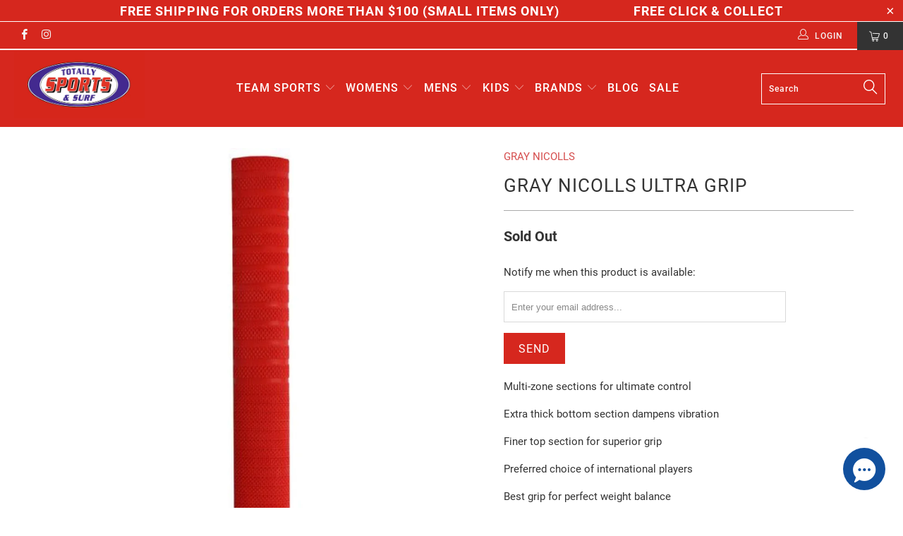

--- FILE ---
content_type: text/html; charset=utf-8
request_url: https://totallysportsandsurf.com.au/products/gray-nicolls-ultra-grip
body_size: 26741
content:


 <!DOCTYPE html>
<!--[if lt IE 7 ]><html class="ie ie6" lang="en"> <![endif]-->
<!--[if IE 7 ]><html class="ie ie7" lang="en"> <![endif]-->
<!--[if IE 8 ]><html class="ie ie8" lang="en"> <![endif]-->
<!--[if IE 9 ]><html class="ie ie9" lang="en"> <![endif]-->
<!--[if (gte IE 10)|!(IE)]><!--><html lang="en"> <!--<![endif]--> <head> <meta charset="utf-8"> <meta http-equiv="cleartype" content="on"> <meta name="robots" content="index,follow"> <!-- Google tag (gtag.js) -->
<script async src="https://www.googletagmanager.com/gtag/js?id=G-62QJ4WMS0S"></script>
<script>
window.dataLayer = window.dataLayer || [];
function gtag(){dataLayer.push(arguments);}
gtag('js', new Date());
gtag('config', 'G-62QJ4WMS0S');
</script> <!-- Google Tag Manager -->
<script>(function(w,d,s,l,i){w[l]=w[l]||[];w[l].push({'gtm.start':
new Date().getTime(),event:'gtm.js'});var f=d.getElementsByTagName(s)[0],
j=d.createElement(s),dl=l!='dataLayer'?'&l='+l:'';j.async=true;j.src=
'https://www.googletagmanager.com/gtm.js?id='+i+dl;f.parentNode.insertBefore(j,f);
})(window,document,'script','dataLayer','GTM-MCSK778');</script>
<!-- End Google Tag Manager --> <!-- Custom Fonts --> <!-- Stylesheets for Turbo 4.0.1 --> <link href="//totallysportsandsurf.com.au/cdn/shop/t/2/assets/styles.scss.css?v=46356408483266600161678926850" rel="stylesheet" type="text/css" media="all" /> <script>
      /*! lazysizes - v3.0.0 */
      !function(a,b){var c=b(a,a.document);a.lazySizes=c,"object"==typeof module&&module.exports&&(module.exports=c)}(window,function(a,b){"use strict";if(b.getElementsByClassName){var c,d=b.documentElement,e=a.Date,f=a.HTMLPictureElement,g="addEventListener",h="getAttribute",i=a[g],j=a.setTimeout,k=a.requestAnimationFrame||j,l=a.requestIdleCallback,m=/^picture$/i,n=["load","error","lazyincluded","_lazyloaded"],o={},p=Array.prototype.forEach,q=function(a,b){return o[b]||(o[b]=new RegExp("(\\s|^)"+b+"(\\s|$)")),o[b].test(a[h]("class")||"")&&o[b]},r=function(a,b){q(a,b)||a.setAttribute("class",(a[h]("class")||"").trim()+" "+b)},s=function(a,b){var c;(c=q(a,b))&&a.setAttribute("class",(a[h]("class")||"").replace(c," "))},t=function(a,b,c){var d=c?g:"removeEventListener";c&&t(a,b),n.forEach(function(c){a[d](c,b)})},u=function(a,c,d,e,f){var g=b.createEvent("CustomEvent");return g.initCustomEvent(c,!e,!f,d||{}),a.dispatchEvent(g),g},v=function(b,d){var e;!f&&(e=a.picturefill||c.pf)?e({reevaluate:!0,elements:[b]}):d&&d.src&&(b.src=d.src)},w=function(a,b){return(getComputedStyle(a,null)||{})[b]},x=function(a,b,d){for(d=d||a.offsetWidth;d<c.minSize&&b&&!a._lazysizesWidth;)d=b.offsetWidth,b=b.parentNode;return d},y=function(){var a,c,d=[],e=[],f=d,g=function(){var b=f;for(f=d.length?e:d,a=!0,c=!1;b.length;)b.shift()();a=!1},h=function(d,e){a&&!e?d.apply(this,arguments):(f.push(d),c||(c=!0,(b.hidden?j:k)(g)))};return h._lsFlush=g,h}(),z=function(a,b){return b?function(){y(a)}:function(){var b=this,c=arguments;y(function(){a.apply(b,c)})}},A=function(a){var b,c=0,d=125,f=666,g=f,h=function(){b=!1,c=e.now(),a()},i=l?function(){l(h,{timeout:g}),g!==f&&(g=f)}:z(function(){j(h)},!0);return function(a){var f;(a=a===!0)&&(g=44),b||(b=!0,f=d-(e.now()-c),0>f&&(f=0),a||9>f&&l?i():j(i,f))}},B=function(a){var b,c,d=99,f=function(){b=null,a()},g=function(){var a=e.now()-c;d>a?j(g,d-a):(l||f)(f)};return function(){c=e.now(),b||(b=j(g,d))}},C=function(){var f,k,l,n,o,x,C,E,F,G,H,I,J,K,L,M=/^img$/i,N=/^iframe$/i,O="onscroll"in a&&!/glebot/.test(navigator.userAgent),P=0,Q=0,R=0,S=-1,T=function(a){R--,a&&a.target&&t(a.target,T),(!a||0>R||!a.target)&&(R=0)},U=function(a,c){var e,f=a,g="hidden"==w(b.body,"visibility")||"hidden"!=w(a,"visibility");for(F-=c,I+=c,G-=c,H+=c;g&&(f=f.offsetParent)&&f!=b.body&&f!=d;)g=(w(f,"opacity")||1)>0,g&&"visible"!=w(f,"overflow")&&(e=f.getBoundingClientRect(),g=H>e.left&&G<e.right&&I>e.top-1&&F<e.bottom+1);return g},V=function(){var a,e,g,i,j,m,n,p,q;if((o=c.loadMode)&&8>R&&(a=f.length)){e=0,S++,null==K&&("expand"in c||(c.expand=d.clientHeight>500&&d.clientWidth>500?500:370),J=c.expand,K=J*c.expFactor),K>Q&&1>R&&S>2&&o>2&&!b.hidden?(Q=K,S=0):Q=o>1&&S>1&&6>R?J:P;for(;a>e;e++)if(f[e]&&!f[e]._lazyRace)if(O)if((p=f[e][h]("data-expand"))&&(m=1*p)||(m=Q),q!==m&&(C=innerWidth+m*L,E=innerHeight+m,n=-1*m,q=m),g=f[e].getBoundingClientRect(),(I=g.bottom)>=n&&(F=g.top)<=E&&(H=g.right)>=n*L&&(G=g.left)<=C&&(I||H||G||F)&&(l&&3>R&&!p&&(3>o||4>S)||U(f[e],m))){if(ba(f[e]),j=!0,R>9)break}else!j&&l&&!i&&4>R&&4>S&&o>2&&(k[0]||c.preloadAfterLoad)&&(k[0]||!p&&(I||H||G||F||"auto"!=f[e][h](c.sizesAttr)))&&(i=k[0]||f[e]);else ba(f[e]);i&&!j&&ba(i)}},W=A(V),X=function(a){r(a.target,c.loadedClass),s(a.target,c.loadingClass),t(a.target,Z)},Y=z(X),Z=function(a){Y({target:a.target})},$=function(a,b){try{a.contentWindow.location.replace(b)}catch(c){a.src=b}},_=function(a){var b,d,e=a[h](c.srcsetAttr);(b=c.customMedia[a[h]("data-media")||a[h]("media")])&&a.setAttribute("media",b),e&&a.setAttribute("srcset",e),b&&(d=a.parentNode,d.insertBefore(a.cloneNode(),a),d.removeChild(a))},aa=z(function(a,b,d,e,f){var g,i,k,l,o,q;(o=u(a,"lazybeforeunveil",b)).defaultPrevented||(e&&(d?r(a,c.autosizesClass):a.setAttribute("sizes",e)),i=a[h](c.srcsetAttr),g=a[h](c.srcAttr),f&&(k=a.parentNode,l=k&&m.test(k.nodeName||"")),q=b.firesLoad||"src"in a&&(i||g||l),o={target:a},q&&(t(a,T,!0),clearTimeout(n),n=j(T,2500),r(a,c.loadingClass),t(a,Z,!0)),l&&p.call(k.getElementsByTagName("source"),_),i?a.setAttribute("srcset",i):g&&!l&&(N.test(a.nodeName)?$(a,g):a.src=g),(i||l)&&v(a,{src:g})),a._lazyRace&&delete a._lazyRace,s(a,c.lazyClass),y(function(){(!q||a.complete&&a.naturalWidth>1)&&(q?T(o):R--,X(o))},!0)}),ba=function(a){var b,d=M.test(a.nodeName),e=d&&(a[h](c.sizesAttr)||a[h]("sizes")),f="auto"==e;(!f&&l||!d||!a.src&&!a.srcset||a.complete||q(a,c.errorClass))&&(b=u(a,"lazyunveilread").detail,f&&D.updateElem(a,!0,a.offsetWidth),a._lazyRace=!0,R++,aa(a,b,f,e,d))},ca=function(){if(!l){if(e.now()-x<999)return void j(ca,999);var a=B(function(){c.loadMode=3,W()});l=!0,c.loadMode=3,W(),i("scroll",function(){3==c.loadMode&&(c.loadMode=2),a()},!0)}};return{_:function(){x=e.now(),f=b.getElementsByClassName(c.lazyClass),k=b.getElementsByClassName(c.lazyClass+" "+c.preloadClass),L=c.hFac,i("scroll",W,!0),i("resize",W,!0),a.MutationObserver?new MutationObserver(W).observe(d,{childList:!0,subtree:!0,attributes:!0}):(d[g]("DOMNodeInserted",W,!0),d[g]("DOMAttrModified",W,!0),setInterval(W,999)),i("hashchange",W,!0),["focus","mouseover","click","load","transitionend","animationend","webkitAnimationEnd"].forEach(function(a){b[g](a,W,!0)}),/d$|^c/.test(b.readyState)?ca():(i("load",ca),b[g]("DOMContentLoaded",W),j(ca,2e4)),f.length?(V(),y._lsFlush()):W()},checkElems:W,unveil:ba}}(),D=function(){var a,d=z(function(a,b,c,d){var e,f,g;if(a._lazysizesWidth=d,d+="px",a.setAttribute("sizes",d),m.test(b.nodeName||""))for(e=b.getElementsByTagName("source"),f=0,g=e.length;g>f;f++)e[f].setAttribute("sizes",d);c.detail.dataAttr||v(a,c.detail)}),e=function(a,b,c){var e,f=a.parentNode;f&&(c=x(a,f,c),e=u(a,"lazybeforesizes",{width:c,dataAttr:!!b}),e.defaultPrevented||(c=e.detail.width,c&&c!==a._lazysizesWidth&&d(a,f,e,c)))},f=function(){var b,c=a.length;if(c)for(b=0;c>b;b++)e(a[b])},g=B(f);return{_:function(){a=b.getElementsByClassName(c.autosizesClass),i("resize",g)},checkElems:g,updateElem:e}}(),E=function(){E.i||(E.i=!0,D._(),C._())};return function(){var b,d={lazyClass:"lazyload",loadedClass:"lazyloaded",loadingClass:"lazyloading",preloadClass:"lazypreload",errorClass:"lazyerror",autosizesClass:"lazyautosizes",srcAttr:"data-src",srcsetAttr:"data-srcset",sizesAttr:"data-sizes",minSize:40,customMedia:{},init:!0,expFactor:1.5,hFac:.8,loadMode:2};c=a.lazySizesConfig||a.lazysizesConfig||{};for(b in d)b in c||(c[b]=d[b]);a.lazySizesConfig=c,j(function(){c.init&&E()})}(),{cfg:c,autoSizer:D,loader:C,init:E,uP:v,aC:r,rC:s,hC:q,fire:u,gW:x,rAF:y}}});</script> <title>GRAY NICOLLS ULTRA GRIP - Totally Sports &amp; Surf</title> <meta name="description" content="Multi-zone sections for ultimate control Extra thick bottom section dampens vibration Finer top section for superior grip Preferred choice of international players Best grip for perfect weight balance" />
    

    

<meta name="author" content="Totally Sports &amp; Surf">
<meta property="og:url" content="https://totallysportsandsurf.com.au/products/gray-nicolls-ultra-grip">
<meta property="og:site_name" content="Totally Sports &amp; Surf"> <meta property="og:type" content="product"> <meta property="og:title" content="GRAY NICOLLS ULTRA GRIP"> <meta property="og:image" content="https://totallysportsandsurf.com.au/cdn/shop/products/22_600x.jpg?v=1660791833"> <meta property="og:image:secure_url" content="https://totallysportsandsurf.com.au/cdn/shop/products/22_600x.jpg?v=1660791833"> <meta property="og:image" content="https://totallysportsandsurf.com.au/cdn/shop/products/ULTRAGRIP-AQUAMARINE_600x.png?v=1681697264"> <meta property="og:image:secure_url" content="https://totallysportsandsurf.com.au/cdn/shop/products/ULTRAGRIP-AQUAMARINE_600x.png?v=1681697264"> <meta property="og:image" content="https://totallysportsandsurf.com.au/cdn/shop/products/23_600x.jpg?v=1681697264"> <meta property="og:image:secure_url" content="https://totallysportsandsurf.com.au/cdn/shop/products/23_600x.jpg?v=1681697264"> <meta property="og:price:amount" content="9.95"> <meta property="og:price:currency" content="AUD"> <meta property="og:description" content="Multi-zone sections for ultimate control Extra thick bottom section dampens vibration Finer top section for superior grip Preferred choice of international players Best grip for perfect weight balance">




<meta name="twitter:card" content="summary"> <meta name="twitter:title" content="GRAY NICOLLS ULTRA GRIP"> <meta name="twitter:description" content="Multi-zone sections for ultimate control
Extra thick bottom section dampens vibration
Finer top section for superior grip
Preferred choice of international players
Best grip for perfect weight balance"> <meta name="twitter:image" content="https://totallysportsandsurf.com.au/cdn/shop/products/22_240x.jpg?v=1660791833"> <meta name="twitter:image:width" content="240"> <meta name="twitter:image:height" content="240"> <!-- Mobile Specific Metas --> <meta name="HandheldFriendly" content="True"> <meta name="MobileOptimized" content="320"> <meta name="viewport" content="width=device-width,initial-scale=1"> <meta name="theme-color" content="#ffffff"> <link rel="shortcut icon" type="image/x-icon" href="//totallysportsandsurf.com.au/cdn/shop/files/favicon_4888005c-cf4f-4690-9041-274e96c7236b_32x32.png?v=1614295803"> <link rel="canonical" href="https://totallysportsandsurf.com.au/products/gray-nicolls-ultra-grip" /> <script>window.performance && window.performance.mark && window.performance.mark('shopify.content_for_header.start');</script><meta id="shopify-digital-wallet" name="shopify-digital-wallet" content="/6451527793/digital_wallets/dialog">
<meta name="shopify-checkout-api-token" content="9f84eb002bda6d753376f9d27062e2e0">
<link rel="alternate" type="application/json+oembed" href="https://totallysportsandsurf.com.au/products/gray-nicolls-ultra-grip.oembed">
<script async="async" src="/checkouts/internal/preloads.js?locale=en-AU"></script>
<link rel="preconnect" href="https://shop.app" crossorigin="anonymous">
<script async="async" src="https://shop.app/checkouts/internal/preloads.js?locale=en-AU&shop_id=6451527793" crossorigin="anonymous"></script>
<script id="apple-pay-shop-capabilities" type="application/json">{"shopId":6451527793,"countryCode":"AU","currencyCode":"AUD","merchantCapabilities":["supports3DS"],"merchantId":"gid:\/\/shopify\/Shop\/6451527793","merchantName":"Totally Sports \u0026 Surf","requiredBillingContactFields":["postalAddress","email","phone"],"requiredShippingContactFields":["postalAddress","email","phone"],"shippingType":"shipping","supportedNetworks":["visa","masterCard"],"total":{"type":"pending","label":"Totally Sports \u0026 Surf","amount":"1.00"},"shopifyPaymentsEnabled":true,"supportsSubscriptions":true}</script>
<script id="shopify-features" type="application/json">{"accessToken":"9f84eb002bda6d753376f9d27062e2e0","betas":["rich-media-storefront-analytics"],"domain":"totallysportsandsurf.com.au","predictiveSearch":true,"shopId":6451527793,"locale":"en"}</script>
<script>var Shopify = Shopify || {};
Shopify.shop = "totally-sports-surf.myshopify.com";
Shopify.locale = "en";
Shopify.currency = {"active":"AUD","rate":"1.0"};
Shopify.country = "AU";
Shopify.theme = {"name":"THF Dev","id":43670929521,"schema_name":"Turbo","schema_version":"4.0.1","theme_store_id":null,"role":"main"};
Shopify.theme.handle = "null";
Shopify.theme.style = {"id":null,"handle":null};
Shopify.cdnHost = "totallysportsandsurf.com.au/cdn";
Shopify.routes = Shopify.routes || {};
Shopify.routes.root = "/";</script>
<script type="module">!function(o){(o.Shopify=o.Shopify||{}).modules=!0}(window);</script>
<script>!function(o){function n(){var o=[];function n(){o.push(Array.prototype.slice.apply(arguments))}return n.q=o,n}var t=o.Shopify=o.Shopify||{};t.loadFeatures=n(),t.autoloadFeatures=n()}(window);</script>
<script>
  window.ShopifyPay = window.ShopifyPay || {};
  window.ShopifyPay.apiHost = "shop.app\/pay";
  window.ShopifyPay.redirectState = null;
</script>
<script id="shop-js-analytics" type="application/json">{"pageType":"product"}</script>
<script defer="defer" async type="module" src="//totallysportsandsurf.com.au/cdn/shopifycloud/shop-js/modules/v2/client.init-shop-cart-sync_BT-GjEfc.en.esm.js"></script>
<script defer="defer" async type="module" src="//totallysportsandsurf.com.au/cdn/shopifycloud/shop-js/modules/v2/chunk.common_D58fp_Oc.esm.js"></script>
<script defer="defer" async type="module" src="//totallysportsandsurf.com.au/cdn/shopifycloud/shop-js/modules/v2/chunk.modal_xMitdFEc.esm.js"></script>
<script type="module">
  await import("//totallysportsandsurf.com.au/cdn/shopifycloud/shop-js/modules/v2/client.init-shop-cart-sync_BT-GjEfc.en.esm.js");
await import("//totallysportsandsurf.com.au/cdn/shopifycloud/shop-js/modules/v2/chunk.common_D58fp_Oc.esm.js");
await import("//totallysportsandsurf.com.au/cdn/shopifycloud/shop-js/modules/v2/chunk.modal_xMitdFEc.esm.js");

  window.Shopify.SignInWithShop?.initShopCartSync?.({"fedCMEnabled":true,"windoidEnabled":true});

</script>
<script>
  window.Shopify = window.Shopify || {};
  if (!window.Shopify.featureAssets) window.Shopify.featureAssets = {};
  window.Shopify.featureAssets['shop-js'] = {"shop-cart-sync":["modules/v2/client.shop-cart-sync_DZOKe7Ll.en.esm.js","modules/v2/chunk.common_D58fp_Oc.esm.js","modules/v2/chunk.modal_xMitdFEc.esm.js"],"init-fed-cm":["modules/v2/client.init-fed-cm_B6oLuCjv.en.esm.js","modules/v2/chunk.common_D58fp_Oc.esm.js","modules/v2/chunk.modal_xMitdFEc.esm.js"],"shop-cash-offers":["modules/v2/client.shop-cash-offers_D2sdYoxE.en.esm.js","modules/v2/chunk.common_D58fp_Oc.esm.js","modules/v2/chunk.modal_xMitdFEc.esm.js"],"shop-login-button":["modules/v2/client.shop-login-button_QeVjl5Y3.en.esm.js","modules/v2/chunk.common_D58fp_Oc.esm.js","modules/v2/chunk.modal_xMitdFEc.esm.js"],"pay-button":["modules/v2/client.pay-button_DXTOsIq6.en.esm.js","modules/v2/chunk.common_D58fp_Oc.esm.js","modules/v2/chunk.modal_xMitdFEc.esm.js"],"shop-button":["modules/v2/client.shop-button_DQZHx9pm.en.esm.js","modules/v2/chunk.common_D58fp_Oc.esm.js","modules/v2/chunk.modal_xMitdFEc.esm.js"],"avatar":["modules/v2/client.avatar_BTnouDA3.en.esm.js"],"init-windoid":["modules/v2/client.init-windoid_CR1B-cfM.en.esm.js","modules/v2/chunk.common_D58fp_Oc.esm.js","modules/v2/chunk.modal_xMitdFEc.esm.js"],"init-shop-for-new-customer-accounts":["modules/v2/client.init-shop-for-new-customer-accounts_C_vY_xzh.en.esm.js","modules/v2/client.shop-login-button_QeVjl5Y3.en.esm.js","modules/v2/chunk.common_D58fp_Oc.esm.js","modules/v2/chunk.modal_xMitdFEc.esm.js"],"init-shop-email-lookup-coordinator":["modules/v2/client.init-shop-email-lookup-coordinator_BI7n9ZSv.en.esm.js","modules/v2/chunk.common_D58fp_Oc.esm.js","modules/v2/chunk.modal_xMitdFEc.esm.js"],"init-shop-cart-sync":["modules/v2/client.init-shop-cart-sync_BT-GjEfc.en.esm.js","modules/v2/chunk.common_D58fp_Oc.esm.js","modules/v2/chunk.modal_xMitdFEc.esm.js"],"shop-toast-manager":["modules/v2/client.shop-toast-manager_DiYdP3xc.en.esm.js","modules/v2/chunk.common_D58fp_Oc.esm.js","modules/v2/chunk.modal_xMitdFEc.esm.js"],"init-customer-accounts":["modules/v2/client.init-customer-accounts_D9ZNqS-Q.en.esm.js","modules/v2/client.shop-login-button_QeVjl5Y3.en.esm.js","modules/v2/chunk.common_D58fp_Oc.esm.js","modules/v2/chunk.modal_xMitdFEc.esm.js"],"init-customer-accounts-sign-up":["modules/v2/client.init-customer-accounts-sign-up_iGw4briv.en.esm.js","modules/v2/client.shop-login-button_QeVjl5Y3.en.esm.js","modules/v2/chunk.common_D58fp_Oc.esm.js","modules/v2/chunk.modal_xMitdFEc.esm.js"],"shop-follow-button":["modules/v2/client.shop-follow-button_CqMgW2wH.en.esm.js","modules/v2/chunk.common_D58fp_Oc.esm.js","modules/v2/chunk.modal_xMitdFEc.esm.js"],"checkout-modal":["modules/v2/client.checkout-modal_xHeaAweL.en.esm.js","modules/v2/chunk.common_D58fp_Oc.esm.js","modules/v2/chunk.modal_xMitdFEc.esm.js"],"shop-login":["modules/v2/client.shop-login_D91U-Q7h.en.esm.js","modules/v2/chunk.common_D58fp_Oc.esm.js","modules/v2/chunk.modal_xMitdFEc.esm.js"],"lead-capture":["modules/v2/client.lead-capture_BJmE1dJe.en.esm.js","modules/v2/chunk.common_D58fp_Oc.esm.js","modules/v2/chunk.modal_xMitdFEc.esm.js"],"payment-terms":["modules/v2/client.payment-terms_Ci9AEqFq.en.esm.js","modules/v2/chunk.common_D58fp_Oc.esm.js","modules/v2/chunk.modal_xMitdFEc.esm.js"]};
</script>
<script>(function() {
  var isLoaded = false;
  function asyncLoad() {
    if (isLoaded) return;
    isLoaded = true;
    var urls = ["\/\/shopify.privy.com\/widget.js?shop=totally-sports-surf.myshopify.com"];
    for (var i = 0; i <urls.length; i++) {
      var s = document.createElement('script');
      s.type = 'text/javascript';
      s.async = true;
      s.src = urls[i];
      var x = document.getElementsByTagName('script')[0];
      x.parentNode.insertBefore(s, x);
    }
  };
  if(window.attachEvent) {
    window.attachEvent('onload', asyncLoad);
  } else {
    window.addEventListener('load', asyncLoad, false);
  }
})();</script>
<script id="__st">var __st={"a":6451527793,"offset":28800,"reqid":"79512cf0-b788-458e-b212-077b46feda5e-1769421127","pageurl":"totallysportsandsurf.com.au\/products\/gray-nicolls-ultra-grip","u":"442bb9f545c7","p":"product","rtyp":"product","rid":6621447585905};</script>
<script>window.ShopifyPaypalV4VisibilityTracking = true;</script>
<script id="captcha-bootstrap">!function(){'use strict';const t='contact',e='account',n='new_comment',o=[[t,t],['blogs',n],['comments',n],[t,'customer']],c=[[e,'customer_login'],[e,'guest_login'],[e,'recover_customer_password'],[e,'create_customer']],r=t=>t.map((([t,e])=>`form[action*='/${t}']:not([data-nocaptcha='true']) input[name='form_type'][value='${e}']`)).join(','),a=t=>()=>t?[...document.querySelectorAll(t)].map((t=>t.form)):[];function s(){const t=[...o],e=r(t);return a(e)}const i='password',u='form_key',d=['recaptcha-v3-token','g-recaptcha-response','h-captcha-response',i],f=()=>{try{return window.sessionStorage}catch{return}},m='__shopify_v',_=t=>t.elements[u];function p(t,e,n=!1){try{const o=window.sessionStorage,c=JSON.parse(o.getItem(e)),{data:r}=function(t){const{data:e,action:n}=t;return t[m]||n?{data:e,action:n}:{data:t,action:n}}(c);for(const[e,n]of Object.entries(r))t.elements[e]&&(t.elements[e].value=n);n&&o.removeItem(e)}catch(o){console.error('form repopulation failed',{error:o})}}const l='form_type',E='cptcha';function T(t){t.dataset[E]=!0}const w=window,h=w.document,L='Shopify',v='ce_forms',y='captcha';let A=!1;((t,e)=>{const n=(g='f06e6c50-85a8-45c8-87d0-21a2b65856fe',I='https://cdn.shopify.com/shopifycloud/storefront-forms-hcaptcha/ce_storefront_forms_captcha_hcaptcha.v1.5.2.iife.js',D={infoText:'Protected by hCaptcha',privacyText:'Privacy',termsText:'Terms'},(t,e,n)=>{const o=w[L][v],c=o.bindForm;if(c)return c(t,g,e,D).then(n);var r;o.q.push([[t,g,e,D],n]),r=I,A||(h.body.append(Object.assign(h.createElement('script'),{id:'captcha-provider',async:!0,src:r})),A=!0)});var g,I,D;w[L]=w[L]||{},w[L][v]=w[L][v]||{},w[L][v].q=[],w[L][y]=w[L][y]||{},w[L][y].protect=function(t,e){n(t,void 0,e),T(t)},Object.freeze(w[L][y]),function(t,e,n,w,h,L){const[v,y,A,g]=function(t,e,n){const i=e?o:[],u=t?c:[],d=[...i,...u],f=r(d),m=r(i),_=r(d.filter((([t,e])=>n.includes(e))));return[a(f),a(m),a(_),s()]}(w,h,L),I=t=>{const e=t.target;return e instanceof HTMLFormElement?e:e&&e.form},D=t=>v().includes(t);t.addEventListener('submit',(t=>{const e=I(t);if(!e)return;const n=D(e)&&!e.dataset.hcaptchaBound&&!e.dataset.recaptchaBound,o=_(e),c=g().includes(e)&&(!o||!o.value);(n||c)&&t.preventDefault(),c&&!n&&(function(t){try{if(!f())return;!function(t){const e=f();if(!e)return;const n=_(t);if(!n)return;const o=n.value;o&&e.removeItem(o)}(t);const e=Array.from(Array(32),(()=>Math.random().toString(36)[2])).join('');!function(t,e){_(t)||t.append(Object.assign(document.createElement('input'),{type:'hidden',name:u})),t.elements[u].value=e}(t,e),function(t,e){const n=f();if(!n)return;const o=[...t.querySelectorAll(`input[type='${i}']`)].map((({name:t})=>t)),c=[...d,...o],r={};for(const[a,s]of new FormData(t).entries())c.includes(a)||(r[a]=s);n.setItem(e,JSON.stringify({[m]:1,action:t.action,data:r}))}(t,e)}catch(e){console.error('failed to persist form',e)}}(e),e.submit())}));const S=(t,e)=>{t&&!t.dataset[E]&&(n(t,e.some((e=>e===t))),T(t))};for(const o of['focusin','change'])t.addEventListener(o,(t=>{const e=I(t);D(e)&&S(e,y())}));const B=e.get('form_key'),M=e.get(l),P=B&&M;t.addEventListener('DOMContentLoaded',(()=>{const t=y();if(P)for(const e of t)e.elements[l].value===M&&p(e,B);[...new Set([...A(),...v().filter((t=>'true'===t.dataset.shopifyCaptcha))])].forEach((e=>S(e,t)))}))}(h,new URLSearchParams(w.location.search),n,t,e,['guest_login'])})(!0,!0)}();</script>
<script integrity="sha256-4kQ18oKyAcykRKYeNunJcIwy7WH5gtpwJnB7kiuLZ1E=" data-source-attribution="shopify.loadfeatures" defer="defer" src="//totallysportsandsurf.com.au/cdn/shopifycloud/storefront/assets/storefront/load_feature-a0a9edcb.js" crossorigin="anonymous"></script>
<script crossorigin="anonymous" defer="defer" src="//totallysportsandsurf.com.au/cdn/shopifycloud/storefront/assets/shopify_pay/storefront-65b4c6d7.js?v=20250812"></script>
<script data-source-attribution="shopify.dynamic_checkout.dynamic.init">var Shopify=Shopify||{};Shopify.PaymentButton=Shopify.PaymentButton||{isStorefrontPortableWallets:!0,init:function(){window.Shopify.PaymentButton.init=function(){};var t=document.createElement("script");t.src="https://totallysportsandsurf.com.au/cdn/shopifycloud/portable-wallets/latest/portable-wallets.en.js",t.type="module",document.head.appendChild(t)}};
</script>
<script data-source-attribution="shopify.dynamic_checkout.buyer_consent">
  function portableWalletsHideBuyerConsent(e){var t=document.getElementById("shopify-buyer-consent"),n=document.getElementById("shopify-subscription-policy-button");t&&n&&(t.classList.add("hidden"),t.setAttribute("aria-hidden","true"),n.removeEventListener("click",e))}function portableWalletsShowBuyerConsent(e){var t=document.getElementById("shopify-buyer-consent"),n=document.getElementById("shopify-subscription-policy-button");t&&n&&(t.classList.remove("hidden"),t.removeAttribute("aria-hidden"),n.addEventListener("click",e))}window.Shopify?.PaymentButton&&(window.Shopify.PaymentButton.hideBuyerConsent=portableWalletsHideBuyerConsent,window.Shopify.PaymentButton.showBuyerConsent=portableWalletsShowBuyerConsent);
</script>
<script data-source-attribution="shopify.dynamic_checkout.cart.bootstrap">document.addEventListener("DOMContentLoaded",(function(){function t(){return document.querySelector("shopify-accelerated-checkout-cart, shopify-accelerated-checkout")}if(t())Shopify.PaymentButton.init();else{new MutationObserver((function(e,n){t()&&(Shopify.PaymentButton.init(),n.disconnect())})).observe(document.body,{childList:!0,subtree:!0})}}));
</script>
<link id="shopify-accelerated-checkout-styles" rel="stylesheet" media="screen" href="https://totallysportsandsurf.com.au/cdn/shopifycloud/portable-wallets/latest/accelerated-checkout-backwards-compat.css" crossorigin="anonymous">
<style id="shopify-accelerated-checkout-cart">
        #shopify-buyer-consent {
  margin-top: 1em;
  display: inline-block;
  width: 100%;
}

#shopify-buyer-consent.hidden {
  display: none;
}

#shopify-subscription-policy-button {
  background: none;
  border: none;
  padding: 0;
  text-decoration: underline;
  font-size: inherit;
  cursor: pointer;
}

#shopify-subscription-policy-button::before {
  box-shadow: none;
}

      </style>

<script>window.performance && window.performance.mark && window.performance.mark('shopify.content_for_header.end');</script> <meta name="google-site-verification" content="Z2-i8PejhzjQgraKHNLiX-HyeoPY-0Ey7yAFX0tp_bo" /><link href="https://monorail-edge.shopifysvc.com" rel="dns-prefetch">
<script>(function(){if ("sendBeacon" in navigator && "performance" in window) {try {var session_token_from_headers = performance.getEntriesByType('navigation')[0].serverTiming.find(x => x.name == '_s').description;} catch {var session_token_from_headers = undefined;}var session_cookie_matches = document.cookie.match(/_shopify_s=([^;]*)/);var session_token_from_cookie = session_cookie_matches && session_cookie_matches.length === 2 ? session_cookie_matches[1] : "";var session_token = session_token_from_headers || session_token_from_cookie || "";function handle_abandonment_event(e) {var entries = performance.getEntries().filter(function(entry) {return /monorail-edge.shopifysvc.com/.test(entry.name);});if (!window.abandonment_tracked && entries.length === 0) {window.abandonment_tracked = true;var currentMs = Date.now();var navigation_start = performance.timing.navigationStart;var payload = {shop_id: 6451527793,url: window.location.href,navigation_start,duration: currentMs - navigation_start,session_token,page_type: "product"};window.navigator.sendBeacon("https://monorail-edge.shopifysvc.com/v1/produce", JSON.stringify({schema_id: "online_store_buyer_site_abandonment/1.1",payload: payload,metadata: {event_created_at_ms: currentMs,event_sent_at_ms: currentMs}}));}}window.addEventListener('pagehide', handle_abandonment_event);}}());</script>
<script id="web-pixels-manager-setup">(function e(e,d,r,n,o){if(void 0===o&&(o={}),!Boolean(null===(a=null===(i=window.Shopify)||void 0===i?void 0:i.analytics)||void 0===a?void 0:a.replayQueue)){var i,a;window.Shopify=window.Shopify||{};var t=window.Shopify;t.analytics=t.analytics||{};var s=t.analytics;s.replayQueue=[],s.publish=function(e,d,r){return s.replayQueue.push([e,d,r]),!0};try{self.performance.mark("wpm:start")}catch(e){}var l=function(){var e={modern:/Edge?\/(1{2}[4-9]|1[2-9]\d|[2-9]\d{2}|\d{4,})\.\d+(\.\d+|)|Firefox\/(1{2}[4-9]|1[2-9]\d|[2-9]\d{2}|\d{4,})\.\d+(\.\d+|)|Chrom(ium|e)\/(9{2}|\d{3,})\.\d+(\.\d+|)|(Maci|X1{2}).+ Version\/(15\.\d+|(1[6-9]|[2-9]\d|\d{3,})\.\d+)([,.]\d+|)( \(\w+\)|)( Mobile\/\w+|) Safari\/|Chrome.+OPR\/(9{2}|\d{3,})\.\d+\.\d+|(CPU[ +]OS|iPhone[ +]OS|CPU[ +]iPhone|CPU IPhone OS|CPU iPad OS)[ +]+(15[._]\d+|(1[6-9]|[2-9]\d|\d{3,})[._]\d+)([._]\d+|)|Android:?[ /-](13[3-9]|1[4-9]\d|[2-9]\d{2}|\d{4,})(\.\d+|)(\.\d+|)|Android.+Firefox\/(13[5-9]|1[4-9]\d|[2-9]\d{2}|\d{4,})\.\d+(\.\d+|)|Android.+Chrom(ium|e)\/(13[3-9]|1[4-9]\d|[2-9]\d{2}|\d{4,})\.\d+(\.\d+|)|SamsungBrowser\/([2-9]\d|\d{3,})\.\d+/,legacy:/Edge?\/(1[6-9]|[2-9]\d|\d{3,})\.\d+(\.\d+|)|Firefox\/(5[4-9]|[6-9]\d|\d{3,})\.\d+(\.\d+|)|Chrom(ium|e)\/(5[1-9]|[6-9]\d|\d{3,})\.\d+(\.\d+|)([\d.]+$|.*Safari\/(?![\d.]+ Edge\/[\d.]+$))|(Maci|X1{2}).+ Version\/(10\.\d+|(1[1-9]|[2-9]\d|\d{3,})\.\d+)([,.]\d+|)( \(\w+\)|)( Mobile\/\w+|) Safari\/|Chrome.+OPR\/(3[89]|[4-9]\d|\d{3,})\.\d+\.\d+|(CPU[ +]OS|iPhone[ +]OS|CPU[ +]iPhone|CPU IPhone OS|CPU iPad OS)[ +]+(10[._]\d+|(1[1-9]|[2-9]\d|\d{3,})[._]\d+)([._]\d+|)|Android:?[ /-](13[3-9]|1[4-9]\d|[2-9]\d{2}|\d{4,})(\.\d+|)(\.\d+|)|Mobile Safari.+OPR\/([89]\d|\d{3,})\.\d+\.\d+|Android.+Firefox\/(13[5-9]|1[4-9]\d|[2-9]\d{2}|\d{4,})\.\d+(\.\d+|)|Android.+Chrom(ium|e)\/(13[3-9]|1[4-9]\d|[2-9]\d{2}|\d{4,})\.\d+(\.\d+|)|Android.+(UC? ?Browser|UCWEB|U3)[ /]?(15\.([5-9]|\d{2,})|(1[6-9]|[2-9]\d|\d{3,})\.\d+)\.\d+|SamsungBrowser\/(5\.\d+|([6-9]|\d{2,})\.\d+)|Android.+MQ{2}Browser\/(14(\.(9|\d{2,})|)|(1[5-9]|[2-9]\d|\d{3,})(\.\d+|))(\.\d+|)|K[Aa][Ii]OS\/(3\.\d+|([4-9]|\d{2,})\.\d+)(\.\d+|)/},d=e.modern,r=e.legacy,n=navigator.userAgent;return n.match(d)?"modern":n.match(r)?"legacy":"unknown"}(),u="modern"===l?"modern":"legacy",c=(null!=n?n:{modern:"",legacy:""})[u],f=function(e){return[e.baseUrl,"/wpm","/b",e.hashVersion,"modern"===e.buildTarget?"m":"l",".js"].join("")}({baseUrl:d,hashVersion:r,buildTarget:u}),m=function(e){var d=e.version,r=e.bundleTarget,n=e.surface,o=e.pageUrl,i=e.monorailEndpoint;return{emit:function(e){var a=e.status,t=e.errorMsg,s=(new Date).getTime(),l=JSON.stringify({metadata:{event_sent_at_ms:s},events:[{schema_id:"web_pixels_manager_load/3.1",payload:{version:d,bundle_target:r,page_url:o,status:a,surface:n,error_msg:t},metadata:{event_created_at_ms:s}}]});if(!i)return console&&console.warn&&console.warn("[Web Pixels Manager] No Monorail endpoint provided, skipping logging."),!1;try{return self.navigator.sendBeacon.bind(self.navigator)(i,l)}catch(e){}var u=new XMLHttpRequest;try{return u.open("POST",i,!0),u.setRequestHeader("Content-Type","text/plain"),u.send(l),!0}catch(e){return console&&console.warn&&console.warn("[Web Pixels Manager] Got an unhandled error while logging to Monorail."),!1}}}}({version:r,bundleTarget:l,surface:e.surface,pageUrl:self.location.href,monorailEndpoint:e.monorailEndpoint});try{o.browserTarget=l,function(e){var d=e.src,r=e.async,n=void 0===r||r,o=e.onload,i=e.onerror,a=e.sri,t=e.scriptDataAttributes,s=void 0===t?{}:t,l=document.createElement("script"),u=document.querySelector("head"),c=document.querySelector("body");if(l.async=n,l.src=d,a&&(l.integrity=a,l.crossOrigin="anonymous"),s)for(var f in s)if(Object.prototype.hasOwnProperty.call(s,f))try{l.dataset[f]=s[f]}catch(e){}if(o&&l.addEventListener("load",o),i&&l.addEventListener("error",i),u)u.appendChild(l);else{if(!c)throw new Error("Did not find a head or body element to append the script");c.appendChild(l)}}({src:f,async:!0,onload:function(){if(!function(){var e,d;return Boolean(null===(d=null===(e=window.Shopify)||void 0===e?void 0:e.analytics)||void 0===d?void 0:d.initialized)}()){var d=window.webPixelsManager.init(e)||void 0;if(d){var r=window.Shopify.analytics;r.replayQueue.forEach((function(e){var r=e[0],n=e[1],o=e[2];d.publishCustomEvent(r,n,o)})),r.replayQueue=[],r.publish=d.publishCustomEvent,r.visitor=d.visitor,r.initialized=!0}}},onerror:function(){return m.emit({status:"failed",errorMsg:"".concat(f," has failed to load")})},sri:function(e){var d=/^sha384-[A-Za-z0-9+/=]+$/;return"string"==typeof e&&d.test(e)}(c)?c:"",scriptDataAttributes:o}),m.emit({status:"loading"})}catch(e){m.emit({status:"failed",errorMsg:(null==e?void 0:e.message)||"Unknown error"})}}})({shopId: 6451527793,storefrontBaseUrl: "https://totallysportsandsurf.com.au",extensionsBaseUrl: "https://extensions.shopifycdn.com/cdn/shopifycloud/web-pixels-manager",monorailEndpoint: "https://monorail-edge.shopifysvc.com/unstable/produce_batch",surface: "storefront-renderer",enabledBetaFlags: ["2dca8a86"],webPixelsConfigList: [{"id":"407175281","configuration":"{\"config\":\"{\\\"pixel_id\\\":\\\"G-62QJ4WMS0S\\\",\\\"target_country\\\":\\\"AU\\\",\\\"gtag_events\\\":[{\\\"type\\\":\\\"begin_checkout\\\",\\\"action_label\\\":\\\"G-62QJ4WMS0S\\\"},{\\\"type\\\":\\\"search\\\",\\\"action_label\\\":\\\"G-62QJ4WMS0S\\\"},{\\\"type\\\":\\\"view_item\\\",\\\"action_label\\\":[\\\"G-62QJ4WMS0S\\\",\\\"MC-E2M30PPMX4\\\"]},{\\\"type\\\":\\\"purchase\\\",\\\"action_label\\\":[\\\"G-62QJ4WMS0S\\\",\\\"MC-E2M30PPMX4\\\"]},{\\\"type\\\":\\\"page_view\\\",\\\"action_label\\\":[\\\"G-62QJ4WMS0S\\\",\\\"MC-E2M30PPMX4\\\"]},{\\\"type\\\":\\\"add_payment_info\\\",\\\"action_label\\\":\\\"G-62QJ4WMS0S\\\"},{\\\"type\\\":\\\"add_to_cart\\\",\\\"action_label\\\":\\\"G-62QJ4WMS0S\\\"}],\\\"enable_monitoring_mode\\\":false}\"}","eventPayloadVersion":"v1","runtimeContext":"OPEN","scriptVersion":"b2a88bafab3e21179ed38636efcd8a93","type":"APP","apiClientId":1780363,"privacyPurposes":[],"dataSharingAdjustments":{"protectedCustomerApprovalScopes":["read_customer_address","read_customer_email","read_customer_name","read_customer_personal_data","read_customer_phone"]}},{"id":"160137329","configuration":"{\"pixel_id\":\"757716247735055\",\"pixel_type\":\"facebook_pixel\",\"metaapp_system_user_token\":\"-\"}","eventPayloadVersion":"v1","runtimeContext":"OPEN","scriptVersion":"ca16bc87fe92b6042fbaa3acc2fbdaa6","type":"APP","apiClientId":2329312,"privacyPurposes":["ANALYTICS","MARKETING","SALE_OF_DATA"],"dataSharingAdjustments":{"protectedCustomerApprovalScopes":["read_customer_address","read_customer_email","read_customer_name","read_customer_personal_data","read_customer_phone"]}},{"id":"48595057","eventPayloadVersion":"v1","runtimeContext":"LAX","scriptVersion":"1","type":"CUSTOM","privacyPurposes":["MARKETING"],"name":"Meta pixel (migrated)"},{"id":"shopify-app-pixel","configuration":"{}","eventPayloadVersion":"v1","runtimeContext":"STRICT","scriptVersion":"0450","apiClientId":"shopify-pixel","type":"APP","privacyPurposes":["ANALYTICS","MARKETING"]},{"id":"shopify-custom-pixel","eventPayloadVersion":"v1","runtimeContext":"LAX","scriptVersion":"0450","apiClientId":"shopify-pixel","type":"CUSTOM","privacyPurposes":["ANALYTICS","MARKETING"]}],isMerchantRequest: false,initData: {"shop":{"name":"Totally Sports \u0026 Surf","paymentSettings":{"currencyCode":"AUD"},"myshopifyDomain":"totally-sports-surf.myshopify.com","countryCode":"AU","storefrontUrl":"https:\/\/totallysportsandsurf.com.au"},"customer":null,"cart":null,"checkout":null,"productVariants":[{"price":{"amount":9.95,"currencyCode":"AUD"},"product":{"title":"GRAY NICOLLS ULTRA GRIP","vendor":"GRAY NICOLLS","id":"6621447585905","untranslatedTitle":"GRAY NICOLLS ULTRA GRIP","url":"\/products\/gray-nicolls-ultra-grip","type":"Equipment-Cricket-Adult"},"id":"40170979393649","image":{"src":"\/\/totallysportsandsurf.com.au\/cdn\/shop\/products\/ULTRAGRIP-AQUAMARINE.png?v=1681697264"},"sku":"9312555381789","title":"1SIZE \/ AQUAMARINE","untranslatedTitle":"1SIZE \/ AQUAMARINE"},{"price":{"amount":9.95,"currencyCode":"AUD"},"product":{"title":"GRAY NICOLLS ULTRA GRIP","vendor":"GRAY NICOLLS","id":"6621447585905","untranslatedTitle":"GRAY NICOLLS ULTRA GRIP","url":"\/products\/gray-nicolls-ultra-grip","type":"Equipment-Cricket-Adult"},"id":"39495170883697","image":{"src":"\/\/totallysportsandsurf.com.au\/cdn\/shop\/products\/21.jpg?v=1681697264"},"sku":"9312555302999","title":"1SIZE \/ BLUE","untranslatedTitle":"1SIZE \/ BLUE"},{"price":{"amount":9.95,"currencyCode":"AUD"},"product":{"title":"GRAY NICOLLS ULTRA GRIP","vendor":"GRAY NICOLLS","id":"6621447585905","untranslatedTitle":"GRAY NICOLLS ULTRA GRIP","url":"\/products\/gray-nicolls-ultra-grip","type":"Equipment-Cricket-Adult"},"id":"39495170916465","image":{"src":"\/\/totallysportsandsurf.com.au\/cdn\/shop\/products\/22.jpg?v=1660791833"},"sku":"9312555302807","title":"1SIZE \/ RED","untranslatedTitle":"1SIZE \/ RED"},{"price":{"amount":9.95,"currencyCode":"AUD"},"product":{"title":"GRAY NICOLLS ULTRA GRIP","vendor":"GRAY NICOLLS","id":"6621447585905","untranslatedTitle":"GRAY NICOLLS ULTRA GRIP","url":"\/products\/gray-nicolls-ultra-grip","type":"Equipment-Cricket-Adult"},"id":"39495170982001","image":{"src":"\/\/totallysportsandsurf.com.au\/cdn\/shop\/products\/23.jpg?v=1681697264"},"sku":"9312555300339","title":"1SIZE \/ WHITE","untranslatedTitle":"1SIZE \/ WHITE"}],"purchasingCompany":null},},"https://totallysportsandsurf.com.au/cdn","fcfee988w5aeb613cpc8e4bc33m6693e112",{"modern":"","legacy":""},{"shopId":"6451527793","storefrontBaseUrl":"https:\/\/totallysportsandsurf.com.au","extensionBaseUrl":"https:\/\/extensions.shopifycdn.com\/cdn\/shopifycloud\/web-pixels-manager","surface":"storefront-renderer","enabledBetaFlags":"[\"2dca8a86\"]","isMerchantRequest":"false","hashVersion":"fcfee988w5aeb613cpc8e4bc33m6693e112","publish":"custom","events":"[[\"page_viewed\",{}],[\"product_viewed\",{\"productVariant\":{\"price\":{\"amount\":9.95,\"currencyCode\":\"AUD\"},\"product\":{\"title\":\"GRAY NICOLLS ULTRA GRIP\",\"vendor\":\"GRAY NICOLLS\",\"id\":\"6621447585905\",\"untranslatedTitle\":\"GRAY NICOLLS ULTRA GRIP\",\"url\":\"\/products\/gray-nicolls-ultra-grip\",\"type\":\"Equipment-Cricket-Adult\"},\"id\":\"40170979393649\",\"image\":{\"src\":\"\/\/totallysportsandsurf.com.au\/cdn\/shop\/products\/ULTRAGRIP-AQUAMARINE.png?v=1681697264\"},\"sku\":\"9312555381789\",\"title\":\"1SIZE \/ AQUAMARINE\",\"untranslatedTitle\":\"1SIZE \/ AQUAMARINE\"}}]]"});</script><script>
  window.ShopifyAnalytics = window.ShopifyAnalytics || {};
  window.ShopifyAnalytics.meta = window.ShopifyAnalytics.meta || {};
  window.ShopifyAnalytics.meta.currency = 'AUD';
  var meta = {"product":{"id":6621447585905,"gid":"gid:\/\/shopify\/Product\/6621447585905","vendor":"GRAY NICOLLS","type":"Equipment-Cricket-Adult","handle":"gray-nicolls-ultra-grip","variants":[{"id":40170979393649,"price":995,"name":"GRAY NICOLLS ULTRA GRIP - 1SIZE \/ AQUAMARINE","public_title":"1SIZE \/ AQUAMARINE","sku":"9312555381789"},{"id":39495170883697,"price":995,"name":"GRAY NICOLLS ULTRA GRIP - 1SIZE \/ BLUE","public_title":"1SIZE \/ BLUE","sku":"9312555302999"},{"id":39495170916465,"price":995,"name":"GRAY NICOLLS ULTRA GRIP - 1SIZE \/ RED","public_title":"1SIZE \/ RED","sku":"9312555302807"},{"id":39495170982001,"price":995,"name":"GRAY NICOLLS ULTRA GRIP - 1SIZE \/ WHITE","public_title":"1SIZE \/ WHITE","sku":"9312555300339"}],"remote":false},"page":{"pageType":"product","resourceType":"product","resourceId":6621447585905,"requestId":"79512cf0-b788-458e-b212-077b46feda5e-1769421127"}};
  for (var attr in meta) {
    window.ShopifyAnalytics.meta[attr] = meta[attr];
  }
</script>
<script class="analytics">
  (function () {
    var customDocumentWrite = function(content) {
      var jquery = null;

      if (window.jQuery) {
        jquery = window.jQuery;
      } else if (window.Checkout && window.Checkout.$) {
        jquery = window.Checkout.$;
      }

      if (jquery) {
        jquery('body').append(content);
      }
    };

    var hasLoggedConversion = function(token) {
      if (token) {
        return document.cookie.indexOf('loggedConversion=' + token) !== -1;
      }
      return false;
    }

    var setCookieIfConversion = function(token) {
      if (token) {
        var twoMonthsFromNow = new Date(Date.now());
        twoMonthsFromNow.setMonth(twoMonthsFromNow.getMonth() + 2);

        document.cookie = 'loggedConversion=' + token + '; expires=' + twoMonthsFromNow;
      }
    }

    var trekkie = window.ShopifyAnalytics.lib = window.trekkie = window.trekkie || [];
    if (trekkie.integrations) {
      return;
    }
    trekkie.methods = [
      'identify',
      'page',
      'ready',
      'track',
      'trackForm',
      'trackLink'
    ];
    trekkie.factory = function(method) {
      return function() {
        var args = Array.prototype.slice.call(arguments);
        args.unshift(method);
        trekkie.push(args);
        return trekkie;
      };
    };
    for (var i = 0; i < trekkie.methods.length; i++) {
      var key = trekkie.methods[i];
      trekkie[key] = trekkie.factory(key);
    }
    trekkie.load = function(config) {
      trekkie.config = config || {};
      trekkie.config.initialDocumentCookie = document.cookie;
      var first = document.getElementsByTagName('script')[0];
      var script = document.createElement('script');
      script.type = 'text/javascript';
      script.onerror = function(e) {
        var scriptFallback = document.createElement('script');
        scriptFallback.type = 'text/javascript';
        scriptFallback.onerror = function(error) {
                var Monorail = {
      produce: function produce(monorailDomain, schemaId, payload) {
        var currentMs = new Date().getTime();
        var event = {
          schema_id: schemaId,
          payload: payload,
          metadata: {
            event_created_at_ms: currentMs,
            event_sent_at_ms: currentMs
          }
        };
        return Monorail.sendRequest("https://" + monorailDomain + "/v1/produce", JSON.stringify(event));
      },
      sendRequest: function sendRequest(endpointUrl, payload) {
        // Try the sendBeacon API
        if (window && window.navigator && typeof window.navigator.sendBeacon === 'function' && typeof window.Blob === 'function' && !Monorail.isIos12()) {
          var blobData = new window.Blob([payload], {
            type: 'text/plain'
          });

          if (window.navigator.sendBeacon(endpointUrl, blobData)) {
            return true;
          } // sendBeacon was not successful

        } // XHR beacon

        var xhr = new XMLHttpRequest();

        try {
          xhr.open('POST', endpointUrl);
          xhr.setRequestHeader('Content-Type', 'text/plain');
          xhr.send(payload);
        } catch (e) {
          console.log(e);
        }

        return false;
      },
      isIos12: function isIos12() {
        return window.navigator.userAgent.lastIndexOf('iPhone; CPU iPhone OS 12_') !== -1 || window.navigator.userAgent.lastIndexOf('iPad; CPU OS 12_') !== -1;
      }
    };
    Monorail.produce('monorail-edge.shopifysvc.com',
      'trekkie_storefront_load_errors/1.1',
      {shop_id: 6451527793,
      theme_id: 43670929521,
      app_name: "storefront",
      context_url: window.location.href,
      source_url: "//totallysportsandsurf.com.au/cdn/s/trekkie.storefront.8d95595f799fbf7e1d32231b9a28fd43b70c67d3.min.js"});

        };
        scriptFallback.async = true;
        scriptFallback.src = '//totallysportsandsurf.com.au/cdn/s/trekkie.storefront.8d95595f799fbf7e1d32231b9a28fd43b70c67d3.min.js';
        first.parentNode.insertBefore(scriptFallback, first);
      };
      script.async = true;
      script.src = '//totallysportsandsurf.com.au/cdn/s/trekkie.storefront.8d95595f799fbf7e1d32231b9a28fd43b70c67d3.min.js';
      first.parentNode.insertBefore(script, first);
    };
    trekkie.load(
      {"Trekkie":{"appName":"storefront","development":false,"defaultAttributes":{"shopId":6451527793,"isMerchantRequest":null,"themeId":43670929521,"themeCityHash":"15184698417523055089","contentLanguage":"en","currency":"AUD","eventMetadataId":"a325e989-cd9b-4a1e-ac70-a8c405b3f564"},"isServerSideCookieWritingEnabled":true,"monorailRegion":"shop_domain","enabledBetaFlags":["65f19447"]},"Session Attribution":{},"S2S":{"facebookCapiEnabled":true,"source":"trekkie-storefront-renderer","apiClientId":580111}}
    );

    var loaded = false;
    trekkie.ready(function() {
      if (loaded) return;
      loaded = true;

      window.ShopifyAnalytics.lib = window.trekkie;

      var originalDocumentWrite = document.write;
      document.write = customDocumentWrite;
      try { window.ShopifyAnalytics.merchantGoogleAnalytics.call(this); } catch(error) {};
      document.write = originalDocumentWrite;

      window.ShopifyAnalytics.lib.page(null,{"pageType":"product","resourceType":"product","resourceId":6621447585905,"requestId":"79512cf0-b788-458e-b212-077b46feda5e-1769421127","shopifyEmitted":true});

      var match = window.location.pathname.match(/checkouts\/(.+)\/(thank_you|post_purchase)/)
      var token = match? match[1]: undefined;
      if (!hasLoggedConversion(token)) {
        setCookieIfConversion(token);
        window.ShopifyAnalytics.lib.track("Viewed Product",{"currency":"AUD","variantId":40170979393649,"productId":6621447585905,"productGid":"gid:\/\/shopify\/Product\/6621447585905","name":"GRAY NICOLLS ULTRA GRIP - 1SIZE \/ AQUAMARINE","price":"9.95","sku":"9312555381789","brand":"GRAY NICOLLS","variant":"1SIZE \/ AQUAMARINE","category":"Equipment-Cricket-Adult","nonInteraction":true,"remote":false},undefined,undefined,{"shopifyEmitted":true});
      window.ShopifyAnalytics.lib.track("monorail:\/\/trekkie_storefront_viewed_product\/1.1",{"currency":"AUD","variantId":40170979393649,"productId":6621447585905,"productGid":"gid:\/\/shopify\/Product\/6621447585905","name":"GRAY NICOLLS ULTRA GRIP - 1SIZE \/ AQUAMARINE","price":"9.95","sku":"9312555381789","brand":"GRAY NICOLLS","variant":"1SIZE \/ AQUAMARINE","category":"Equipment-Cricket-Adult","nonInteraction":true,"remote":false,"referer":"https:\/\/totallysportsandsurf.com.au\/products\/gray-nicolls-ultra-grip"});
      }
    });


        var eventsListenerScript = document.createElement('script');
        eventsListenerScript.async = true;
        eventsListenerScript.src = "//totallysportsandsurf.com.au/cdn/shopifycloud/storefront/assets/shop_events_listener-3da45d37.js";
        document.getElementsByTagName('head')[0].appendChild(eventsListenerScript);

})();</script>
  <script>
  if (!window.ga || (window.ga && typeof window.ga !== 'function')) {
    window.ga = function ga() {
      (window.ga.q = window.ga.q || []).push(arguments);
      if (window.Shopify && window.Shopify.analytics && typeof window.Shopify.analytics.publish === 'function') {
        window.Shopify.analytics.publish("ga_stub_called", {}, {sendTo: "google_osp_migration"});
      }
      console.error("Shopify's Google Analytics stub called with:", Array.from(arguments), "\nSee https://help.shopify.com/manual/promoting-marketing/pixels/pixel-migration#google for more information.");
    };
    if (window.Shopify && window.Shopify.analytics && typeof window.Shopify.analytics.publish === 'function') {
      window.Shopify.analytics.publish("ga_stub_initialized", {}, {sendTo: "google_osp_migration"});
    }
  }
</script>
<script
  defer
  src="https://totallysportsandsurf.com.au/cdn/shopifycloud/perf-kit/shopify-perf-kit-3.0.4.min.js"
  data-application="storefront-renderer"
  data-shop-id="6451527793"
  data-render-region="gcp-us-east1"
  data-page-type="product"
  data-theme-instance-id="43670929521"
  data-theme-name="Turbo"
  data-theme-version="4.0.1"
  data-monorail-region="shop_domain"
  data-resource-timing-sampling-rate="10"
  data-shs="true"
  data-shs-beacon="true"
  data-shs-export-with-fetch="true"
  data-shs-logs-sample-rate="1"
  data-shs-beacon-endpoint="https://totallysportsandsurf.com.au/api/collect"
></script>
</head> <noscript> <style>
      .product_section .product_form {
        opacity: 1;
      }

      .multi_select,
      form .select {
        display: block !important;
      }</style></noscript> <body class="product"
    data-money-format="${{amount}}" data-shop-url="https://totallysportsandsurf.com.au">

<!-- Google Tag Manager (noscript) -->
<noscript><iframe src="https://www.googletagmanager.com/ns.html?id=GTM-MCSK778"
height="0" width="0" style="display:none;visibility:hidden"></iframe></noscript>
<!-- End Google Tag Manager (noscript) --> <div id="shopify-section-header" class="shopify-section header-section">


<header id="header" class="mobile_nav-fixed--true"> <div class="promo_banner"> <div class="promo_banner__content"> <p><span><strong>Free shipping for orders more than $100 (small items only)</strong></span> <span class="click-collect"><strong>Free Click &amp; collect</strong></span></p></div> <div class="promo_banner-close"></div></div> <div class="top_bar clearfix"> <a class="mobile_nav dropdown_link" data-dropdown-rel="menu" data-no-instant="true"> <div> <span></span> <span></span> <span></span> <span></span></div> <span class="menu_title">Menu</span></a> <a href="https://totallysportsandsurf.com.au" title="Totally Sports &amp; Surf" class="mobile_logo logo"> <img src="//totallysportsandsurf.com.au/cdn/shop/files/albany_signs_1_png_410x.png?v=1614298342" alt="Totally Sports &amp; Surf" /></a> <div class="top_bar--right"> <a href="/search" class="icon-search dropdown_link" title="Search" data-dropdown-rel="search"></a> <div class="cart_container"> <a href="/cart" class="icon-cart mini_cart dropdown_link" title="Cart" data-no-instant> <span class="cart_count">0</span></a></div></div></div> <div class="dropdown_container center" data-dropdown="search"> <div class="dropdown"> <form action="/search" class="header_search_form"> <input type="hidden" name="type" value="product" /> <span class="icon-search search-submit"></span> <input type="text" name="q" placeholder="Search" autocapitalize="off" autocomplete="off" autocorrect="off" class="search-terms" /></form></div></div> <div class="dropdown_container" data-dropdown="menu"> <div class="dropdown"> <ul class="menu" id="mobile_menu"> <li data-mobile-dropdown-rel="team-sports" class="sublink"> <a data-no-instant href="/collections/sports" class="parent-link--true">
          Team Sports <span class="right icon-down-arrow"></span></a> <ul> <li><a href="/collections/australian-rules-football">AUSSIE RULES/FOOTBALL/RUGBY</a></li> <li><a href="/collections/basketball">Basketball</a></li> <li><a href="/collections/boxing">BOXING/FITNESS</a></li> <li><a href="/collections/cricket">Cricket</a></li> <li><a href="/collections/darts">Darts</a></li> <li><a href="/collections/hockey">HOCKEY</a></li> <li><a href="/collections/netball">Netball</a></li> <li><a href="/collections/tennis">Racquet Sports</a></li> <li><a href="/collections/skateboard"> Skate & Scooters</a></li> <li><a href="/collections/surf-watersports">Surf</a></li> <li><a href="/collections/swimming">Swimming</a></li> <li><a href="/collections/table-tennis">TRAMPOLINE/TABLE TENNIS</a></li> <li><a href="/collections/volleyball">Volleyball</a></li></ul></li> <li data-mobile-dropdown-rel="womens"> <a data-no-instant href="/collections/womens" class="parent-link--true">
          WOMENS</a></li> <li data-mobile-dropdown-rel="mens"> <a data-no-instant href="/collections/mens" class="parent-link--true">
          Mens</a></li> <li data-mobile-dropdown-rel="kids"> <a data-no-instant href="/collections/kids" class="parent-link--true">
          Kids</a></li> <li data-mobile-dropdown-rel="brands"> <a data-no-instant href="/collections/brands" class="parent-link--true">
          Brands</a></li> <li data-mobile-dropdown-rel="blog"> <a data-no-instant href="/blogs/news" class="parent-link--true">
          Blog</a></li> <li data-mobile-dropdown-rel="sale"> <a data-no-instant href="/collections/sale" class="parent-link--true">
          Sale</a></li> <li data-no-instant> <a href="/account/login" id="customer_login_link">Login</a></li></ul></div></div>
</header>




<header class=" "> <div class="header  header-fixed--true header-background--solid"> <div class="promo_banner"> <div class="promo_banner__content"> <p><span><strong>Free shipping for orders more than $100 (small items only)</strong></span> <span class="click-collect"><strong>Free Click &amp; collect</strong></span></p></div> <div class="promo_banner-close"></div></div> <div class="top_bar clearfix"> <ul class="social_icons"> <li><a href="https://www.facebook.com/TotallySportsSurf/" title="Totally Sports &amp; Surf on Facebook" rel="me" target="_blank" class="icon-facebook"></a></li> <li><a href="https://www.instagram.com/totallysportsandsurf/" title="Totally Sports &amp; Surf on Instagram" rel="me" target="_blank" class="icon-instagram"></a></li>
  

  

  

  

  
</ul> <ul class="menu left"></ul> <div class="cart_container"> <a href="/cart" class="icon-cart mini_cart dropdown_link" data-no-instant> <span class="cart_count">0</span></a> <div class="cart_content animated fadeIn"> <div class="js-empty-cart__message "> <p class="empty_cart">Your Cart is Empty</p></div> <form action="/checkout" method="post" data-money-format="${{amount}}" data-shop-currency="AUD" data-shop-name="Totally Sports &amp; Surf" class="js-cart_content__form hidden"> <a class="cart_content__continue-shopping secondary_button">
                  Continue Shopping</a> <ul class="cart_items js-cart_items clearfix"></ul> <hr /> <ul> <li class="cart_subtotal js-cart_subtotal"> <span class="right"> <span class="money">$0.00</span></span> <span>Subtotal</span></li> <li> <textarea id="note" name="note" rows="2" placeholder="Order Notes" class="clearfix"></textarea> <button type="submit" class="action_button add_to_cart"><span class="icon-lock"></span>Checkout</button></li></ul></form></div></div> <ul class="menu right"> <li> <a href="/account" class="icon-user" title="My Account "> <span>Login</span></a></li></ul></div> <div class="main_nav_wrapper"> <div class="main_nav clearfix menu-position--inline logo-align--left"> <div class="logo text-align--center"> <a href="https://totallysportsandsurf.com.au" title="Totally Sports &amp; Surf"> <img src="//totallysportsandsurf.com.au/cdn/shop/files/albany_signs_1_png_410x.png?v=1614298342" class="primary_logo" alt="Totally Sports &amp; Surf" /></a></div> <div class="nav"> <ul class="menu center clearfix"> <div class="vertical-menu"> <li class="sublink"><a data-no-instant href="/collections/sports" class="dropdown_link--vertical " data-dropdown-rel="team-sports" data-click-count="0">Team Sports <span class="icon-down-arrow"></span></a> <ul class="vertical-menu_submenu"> <li><a href="/collections/australian-rules-football">AUSSIE RULES/FOOTBALL/RUGBY</a></li> <li><a href="/collections/basketball">Basketball</a></li> <li><a href="/collections/boxing">BOXING/FITNESS</a></li> <li><a href="/collections/cricket">Cricket</a></li> <li><a href="/collections/darts">Darts</a></li> <li><a href="/collections/hockey">HOCKEY</a></li> <li><a href="/collections/netball">Netball</a></li> <li><a href="/collections/tennis">Racquet Sports</a></li> <li><a href="/collections/skateboard"> Skate & Scooters</a></li> <li><a href="/collections/surf-watersports">Surf</a></li> <li><a href="/collections/swimming">Swimming</a></li> <li><a href="/collections/table-tennis">TRAMPOLINE/TABLE TENNIS</a></li> <li><a href="/collections/volleyball">Volleyball</a></li></ul></li> <li><a href="/collections/womens" class="top_link " data-dropdown-rel="womens">WOMENS</a></li> <li><a href="/collections/mens" class="top_link " data-dropdown-rel="mens">Mens</a></li> <li><a href="/collections/kids" class="top_link " data-dropdown-rel="kids">Kids</a></li> <li><a href="/collections/brands" class="top_link " data-dropdown-rel="brands">Brands</a></li>
    
  
</div> <div class="vertical-menu"> <li><a href="/blogs/news" class="top_link " data-dropdown-rel="blog">Blog</a></li> <li><a href="/collections/sale" class="top_link " data-dropdown-rel="sale">Sale</a></li>
    
  
</div> <li class="search_container" data-autocomplete-true> <form action="/search" class="search_form"> <input type="hidden" name="type" value="product" /> <span class="icon-search search-submit"></span> <input type="text" name="q" placeholder="Search" value="" autocapitalize="off" autocomplete="off" autocorrect="off" /></form></li> <li class="search_link"> <a href="/search" class="icon-search dropdown_link" title="Search" data-dropdown-rel="search"></a></li></ul></div> <div class="dropdown_container center" data-dropdown="search"> <div class="dropdown" data-autocomplete-true> <form action="/search" class="header_search_form"> <input type="hidden" name="type" value="product" /> <span class="icon-search search-submit"></span> <input type="text" name="q" placeholder="Search" autocapitalize="off" autocomplete="off" autocorrect="off" class="search-terms" /></form></div></div> <div class="dropdown_container" data-dropdown="team-sports"> <div class="dropdown menu"> <div class="dropdown_content "> <div class="dropdown_column"> <ul class="dropdown_item"> <li> <a href="/collections/australian-rules-football">AUSSIE RULES/FOOTBALL/RUGBY</a></li></ul></div> <div class="dropdown_column"> <ul class="dropdown_item"> <li> <a href="/collections/basketball">Basketball</a></li></ul></div> <div class="dropdown_column"> <ul class="dropdown_item"> <li> <a href="/collections/boxing">BOXING/FITNESS</a></li></ul></div> <div class="dropdown_column"> <ul class="dropdown_item"> <li> <a href="/collections/cricket">Cricket</a></li></ul></div> <div class="dropdown_column"> <ul class="dropdown_item"> <li> <a href="/collections/darts">Darts</a></li></ul></div> <div class="dropdown_row"></div> <div class="dropdown_column"> <ul class="dropdown_item"> <li> <a href="/collections/hockey">HOCKEY</a></li></ul></div> <div class="dropdown_column"> <ul class="dropdown_item"> <li> <a href="/collections/netball">Netball</a></li></ul></div> <div class="dropdown_column"> <ul class="dropdown_item"> <li> <a href="/collections/tennis">Racquet Sports</a></li></ul></div> <div class="dropdown_column"> <ul class="dropdown_item"> <li> <a href="/collections/skateboard"> Skate & Scooters</a></li></ul></div> <div class="dropdown_column"> <ul class="dropdown_item"> <li> <a href="/collections/surf-watersports">Surf</a></li></ul></div> <div class="dropdown_row"></div> <div class="dropdown_column"> <ul class="dropdown_item"> <li> <a href="/collections/swimming">Swimming</a></li></ul></div> <div class="dropdown_column"> <ul class="dropdown_item"> <li> <a href="/collections/table-tennis">TRAMPOLINE/TABLE TENNIS</a></li></ul></div> <div class="dropdown_column"> <ul class="dropdown_item"> <li> <a href="/collections/volleyball">Volleyball</a></li></ul></div></div></div></div></div></div></div>
</header>

<style>
  .main_nav div.logo a {
    padding-top: 2px;
    padding-bottom: 2px;
  }

  div.logo img {
    max-width: 205px;
  }

  .nav {
    
      width: 84%;
      float: left;
    
  }

  
    .nav ul.menu {
      padding-top: 30px;
      padding-bottom: 30px;
    }

    .sticky_nav ul.menu, .sticky_nav .mini_cart {
      padding-top: 15px;
      padding-bottom: 15px;
    }
  

  

  
    body {
      overscroll-behavior-y: none;
    }
  

</style>


</div> <div class="mega-menu-container"> <div id="shopify-section-mega-menu-1" class="shopify-section mega-menu-section"> <div class="dropdown_container mega-menu mega-menu-1" data-dropdown="womens"> <div class="dropdown menu"> <div class="dropdown_content "> <div class="dropdown_column" > <div class="mega-menu__richtext"></div> <div class="dropdown_column__menu"> <ul class="dropdown_title"> <li> <a >SPORTS CLOTHING</a></li></ul> <ul> <li> <a href="/collections/womens-clothing-compression">COMPRESSION</a></li> <li> <a href="/collections/womens-dance">DANCE</a></li> <li> <a href="/collections/womens-jumper">Jackets & Sweaters</a></li> <li> <a href="/collections/womens-pants">PANTS</a></li> <li> <a href="/collections/womens-polo">POLO</a></li> <li> <a href="/collections/womens-sports-clothing-rashies">RASHIES</a></li> <li> <a href="/collections/womens-shorts">SHORTS</a></li> <li> <a href="/collections/womens-singlets">SINGLET</a></li> <li> <a href="/collections/womens-socks">SOCKS</a></li> <li> <a href="/collections/womens-sports-clothing-sportsbras">SPORTSBRAS</a></li> <li> <a href="/collections/womens-swimwear">SWIMWEAR</a></li> <li> <a href="/collections/womens-tees">TEES</a></li> <li> <a href="/collections/tights">TIGHTS</a></li></ul></div> <div class="mega-menu__richtext"></div></div> <div class="dropdown_column" > <div class="mega-menu__richtext"></div> <div class="dropdown_column__menu"> <ul class="dropdown_title"> <li> <a >Surf clothing</a></li></ul> <ul> <li> <a href="/collections/womens-surf-clothing-boardshorts">BOARDSHORTS</a></li> <li> <a href="/collections/womens-clothing-surf-dresses">DRESSES</a></li> <li> <a href="/collections/womens-clothing-surf-jackets-sweaters">JACKETS & SWEATERS</a></li> <li> <a href="/collections/womens-clothing-surf-pant">PANTS</a></li> <li> <a href="/collections/womens-clothing-surf-rashie">RASHIES</a></li> <li> <a href="/collections/womens-surf-clothing-shirts-polos">SHIRTS & POLOS</a></li> <li> <a href="/collections/womens-clothing-surf-shorts">SHORTS</a></li> <li> <a href="/collections/womens-clothing-surf-singlet">SINGLETS</a></li> <li> <a href="/collections/womens-clothing-surf-skirt">SKIRTS</a></li> <li> <a href="/collections/womens-clothing-surf-swimwear">SWIMWEAR</a></li> <li> <a href="/collections/womens-clothing-surf-tee">TEES</a></li> <li> <a href="/collections/womens-surf-clothing-tights">TIGHTS</a></li> <li> <a href="/collections/womens-clothing-surf-wetsuits">WETSUITS</a></li></ul></div> <div class="mega-menu__richtext"></div></div> <div class="dropdown_column" > <div class="mega-menu__richtext"></div> <div class="dropdown_column__menu"> <ul class="dropdown_title"> <li> <a >FOOTWEAR</a></li></ul> <ul> <li> <a href="/collections/womens-ballet-dance-footwear">Ballet/Dance</a></li> <li> <a href="/collections/mens-basketball-footwear">Basketball</a></li> <li> <a href="/collections/mens-cricket-footwear">CRICKET</a></li> <li> <a href="/collections/womens-cross-training-footwear">Cross Training</a></li> <li> <a href="/collections/mens-football-footwear">FOOTBALL</a></li> <li> <a href="/collections/womens-footwear-hockey">HOCKEY</a></li> <li> <a href="/collections/womens-footwear-life">LIFESTYLE/CASUAL</a></li> <li> <a href="/collections/womens-netball-footwear">Netball</a></li> <li> <a href="/collections/womens-footwear-run">Running</a></li> <li> <a href="/collections/womens-slides-thongs">Slides & Thongs</a></li> <li> <a href="/collections/womens-footwear-tennis">TENNIS</a></li> <li> <a href="/collections/womens-trail-footwear">Trail</a></li> <li> <a href="/collections/womens-footwear-walk">WALKING</a></li></ul></div> <div class="mega-menu__richtext"></div></div> <div class="dropdown_column" > <div class="mega-menu__richtext"></div> <div class="dropdown_column__menu"> <ul class="dropdown_title"> <li> <a >SPORTS</a></li></ul> <ul> <li> <a href="/collections/boxing">BOXING & FITNESS</a></li> <li> <a href="/collections/darts">DARTS</a></li> <li> <a href="/collections/womens-hockey">HOCKEY</a></li> <li> <a href="/collections/womens-netball">NETBALL</a></li> <li> <a href="/collections/tennis">Racquet Sports</a></li> <li> <a href="/collections/skateboard">Skate & Scooters</a></li> <li> <a href="/collections/surf-watersports">Surf</a></li> <li> <a href="/collections/womens-swimming">Swimming</a></li> <li> <a href="/collections/sup">STAND UP PADDLE</a></li> <li> <a href="/collections/table-tennis"> TABLE TENNIS & TRAMPOLINES</a></li> <li> <a href="/collections/volleyball">Volleyball</a></li></ul></div> <div class="mega-menu__richtext"></div></div> <div class="dropdown_column" > <div class="mega-menu__richtext"></div> <div class="dropdown_column__menu"> <ul class="dropdown_title"> <li> <a >ACCESSORIES</a></li></ul> <ul> <li> <a href="/collections/bags">BAGS</a></li> <li> <a href="/collections/ball">BALLS</a></li> <li> <a href="/collections/belt">BELTS</a></li> <li> <a href="/collections/accessory-dbottle">Bottles</a></li> <li> <a href="/collections/gloves-1">GLOVES</a></li> <li> <a href="/collections/headwear">HEADWEAR</a></li> <li> <a href="/collections/mouthguards">MOUTHGUARDS</a></li> <li> <a href="/collections/case-1">PENCIL CASES</a></li> <li> <a href="/collections/scarf">SCARFS</a></li> <li> <a href="/collections/sunglasses">SUNGLASSES</a></li> <li> <a href="/collections/towels">TOWELS</a></li> <li> <a href="/collections/watch">WATCHES</a></li> <li> <a href="/collections/wallet">WALLETS</a></li></ul></div> <div class="mega-menu__richtext"></div></div></div></div></div> <ul class="mobile-mega-menu hidden" data-mobile-dropdown="womens"> <div> <li class="mobile-mega-menu_block mega-menu__richtext"></li> <li class="mobile-mega-menu_block sublink"> <a data-no-instant href="" class="parent-link--false">
                SPORTS CLOTHING <span class="right icon-down-arrow"></span></a> <ul> <li> <a href="/collections/womens-clothing-compression">COMPRESSION</a></li> <li> <a href="/collections/womens-dance">DANCE</a></li> <li> <a href="/collections/womens-jumper">Jackets & Sweaters</a></li> <li> <a href="/collections/womens-pants">PANTS</a></li> <li> <a href="/collections/womens-polo">POLO</a></li> <li> <a href="/collections/womens-sports-clothing-rashies">RASHIES</a></li> <li> <a href="/collections/womens-shorts">SHORTS</a></li> <li> <a href="/collections/womens-singlets">SINGLET</a></li> <li> <a href="/collections/womens-socks">SOCKS</a></li> <li> <a href="/collections/womens-sports-clothing-sportsbras">SPORTSBRAS</a></li> <li> <a href="/collections/womens-swimwear">SWIMWEAR</a></li> <li> <a href="/collections/womens-tees">TEES</a></li> <li> <a href="/collections/tights">TIGHTS</a></li></ul></li> <li class="mobile-mega-menu_block"  ></li></div> <div> <li class="mobile-mega-menu_block mega-menu__richtext"></li> <li class="mobile-mega-menu_block sublink"> <a data-no-instant href="" class="parent-link--false">
                Surf clothing <span class="right icon-down-arrow"></span></a> <ul> <li> <a href="/collections/womens-surf-clothing-boardshorts">BOARDSHORTS</a></li> <li> <a href="/collections/womens-clothing-surf-dresses">DRESSES</a></li> <li> <a href="/collections/womens-clothing-surf-jackets-sweaters">JACKETS & SWEATERS</a></li> <li> <a href="/collections/womens-clothing-surf-pant">PANTS</a></li> <li> <a href="/collections/womens-clothing-surf-rashie">RASHIES</a></li> <li> <a href="/collections/womens-surf-clothing-shirts-polos">SHIRTS & POLOS</a></li> <li> <a href="/collections/womens-clothing-surf-shorts">SHORTS</a></li> <li> <a href="/collections/womens-clothing-surf-singlet">SINGLETS</a></li> <li> <a href="/collections/womens-clothing-surf-skirt">SKIRTS</a></li> <li> <a href="/collections/womens-clothing-surf-swimwear">SWIMWEAR</a></li> <li> <a href="/collections/womens-clothing-surf-tee">TEES</a></li> <li> <a href="/collections/womens-surf-clothing-tights">TIGHTS</a></li> <li> <a href="/collections/womens-clothing-surf-wetsuits">WETSUITS</a></li></ul></li> <li class="mobile-mega-menu_block"  ></li></div> <div> <li class="mobile-mega-menu_block mega-menu__richtext"></li> <li class="mobile-mega-menu_block sublink"> <a data-no-instant href="" class="parent-link--false">
                FOOTWEAR <span class="right icon-down-arrow"></span></a> <ul> <li> <a href="/collections/womens-ballet-dance-footwear">Ballet/Dance</a></li> <li> <a href="/collections/mens-basketball-footwear">Basketball</a></li> <li> <a href="/collections/mens-cricket-footwear">CRICKET</a></li> <li> <a href="/collections/womens-cross-training-footwear">Cross Training</a></li> <li> <a href="/collections/mens-football-footwear">FOOTBALL</a></li> <li> <a href="/collections/womens-footwear-hockey">HOCKEY</a></li> <li> <a href="/collections/womens-footwear-life">LIFESTYLE/CASUAL</a></li> <li> <a href="/collections/womens-netball-footwear">Netball</a></li> <li> <a href="/collections/womens-footwear-run">Running</a></li> <li> <a href="/collections/womens-slides-thongs">Slides & Thongs</a></li> <li> <a href="/collections/womens-footwear-tennis">TENNIS</a></li> <li> <a href="/collections/womens-trail-footwear">Trail</a></li> <li> <a href="/collections/womens-footwear-walk">WALKING</a></li></ul></li> <li class="mobile-mega-menu_block"  ></li></div> <div> <li class="mobile-mega-menu_block mega-menu__richtext"></li> <li class="mobile-mega-menu_block sublink"> <a data-no-instant href="" class="parent-link--false">
                SPORTS <span class="right icon-down-arrow"></span></a> <ul> <li> <a href="/collections/boxing">BOXING & FITNESS</a></li> <li> <a href="/collections/darts">DARTS</a></li> <li> <a href="/collections/womens-hockey">HOCKEY</a></li> <li> <a href="/collections/womens-netball">NETBALL</a></li> <li> <a href="/collections/tennis">Racquet Sports</a></li> <li> <a href="/collections/skateboard">Skate & Scooters</a></li> <li> <a href="/collections/surf-watersports">Surf</a></li> <li> <a href="/collections/womens-swimming">Swimming</a></li> <li> <a href="/collections/sup">STAND UP PADDLE</a></li> <li> <a href="/collections/table-tennis"> TABLE TENNIS & TRAMPOLINES</a></li> <li> <a href="/collections/volleyball">Volleyball</a></li></ul></li> <li class="mobile-mega-menu_block"  ></li></div> <div> <li class="mobile-mega-menu_block mega-menu__richtext"></li> <li class="mobile-mega-menu_block sublink"> <a data-no-instant href="" class="parent-link--false">
                ACCESSORIES <span class="right icon-down-arrow"></span></a> <ul> <li> <a href="/collections/bags">BAGS</a></li> <li> <a href="/collections/ball">BALLS</a></li> <li> <a href="/collections/belt">BELTS</a></li> <li> <a href="/collections/accessory-dbottle">Bottles</a></li> <li> <a href="/collections/gloves-1">GLOVES</a></li> <li> <a href="/collections/headwear">HEADWEAR</a></li> <li> <a href="/collections/mouthguards">MOUTHGUARDS</a></li> <li> <a href="/collections/case-1">PENCIL CASES</a></li> <li> <a href="/collections/scarf">SCARFS</a></li> <li> <a href="/collections/sunglasses">SUNGLASSES</a></li> <li> <a href="/collections/towels">TOWELS</a></li> <li> <a href="/collections/watch">WATCHES</a></li> <li> <a href="/collections/wallet">WALLETS</a></li></ul></li> <li class="mobile-mega-menu_block"  ></li></div></ul>


</div> <div id="shopify-section-mega-menu-2" class="shopify-section mega-menu-section"> <div class="dropdown_container mega-menu mega-menu-2" data-dropdown="mens"> <div class="dropdown menu"> <div class="dropdown_content "> <div class="dropdown_column" > <div class="mega-menu__richtext"></div> <div class="dropdown_column__menu"> <ul class="dropdown_title"> <li> <a >SPORTS CLOTHING</a></li></ul> <ul> <li> <a href="/collections/mens-clothing-compression">COMPRESSION</a></li> <li> <a href="/collections/mens-clothing-jumper">Jackets & Sweaters</a></li> <li> <a href="/collections/mens-pants">PANT</a></li> <li> <a href="/collections/mens-polos">POLO</a></li> <li> <a href="/collections/mens-shorts"> SHORT</a></li> <li> <a href="/collections/mens-singlet"> SINGLET</a></li> <li> <a href="/collections/mens-socks">Socks</a></li> <li> <a href="/collections/mens-swimwear">SWIMWEAR</a></li> <li> <a href="/collections/mens-tees">TEES</a></li></ul></div> <div class="mega-menu__richtext"></div></div> <div class="dropdown_column" > <div class="mega-menu__richtext"></div> <div class="dropdown_column__menu"> <ul class="dropdown_title"> <li> <a >SURF CLOTHING</a></li></ul> <ul> <li> <a href="/collections/mens-surf-clothing-swimwear">BOARDSHORTS</a></li> <li> <a href="/collections/mens-surf-clothing-jackets-sweaters">JACKETS & SWEATERS</a></li> <li> <a href="/collections/mens-surf-clothing-pants">PANTS</a></li> <li> <a href="/collections/mens-surf-clothing-rashies">RASHIES</a></li> <li> <a href="/collections/mens-surf-clothing-polos">SHIRTS & POLOS</a></li> <li> <a href="/collections/mens-surf-clothing-shorts">SHORTS</a></li> <li> <a href="/collections/mens-surf-clothing-singlet">SINGLET</a></li> <li> <a href="/collections/mens-surf-clothing-tees">TEES</a></li> <li> <a href="/collections/mens-surf-clothing-wetsuits">WETSUITS</a></li></ul></div> <div class="mega-menu__richtext"></div></div> <div class="dropdown_column" > <div class="mega-menu__richtext"></div> <div class="dropdown_column__menu"> <ul class="dropdown_title"> <li> <a href="/collections/mens-footwear">Footwear</a></li></ul> <ul> <li> <a href="/collections/mens-basketball-footwear">Basketball</a></li> <li> <a href="/collections/mens-cricket-footwear">CRICKET</a></li> <li> <a href="/collections/mens-cross-training-footwear">Cross Training</a></li> <li> <a href="/collections/mens-football-footwear">FOOTBALL</a></li> <li> <a href="/collections/mens-hockey-footwear">HOCKEY</a></li> <li> <a href="/collections/mens-life-footwear">LIFESTYLE/CASUAL</a></li> <li> <a href="/collections/mens-run-footwear">RUNNING</a></li> <li> <a href="/collections/mens-slides-thongs">Slides & Thongs</a></li> <li> <a href="/collections/mens-tennis-footwear">Tennis</a></li> <li> <a href="/collections/mens-trail">Trail</a></li> <li> <a href="/collections/mens-walk-footwear">WALKING</a></li></ul></div> <div class="mega-menu__richtext"></div></div> <div class="dropdown_column" > <div class="mega-menu__richtext"></div> <div class="dropdown_column__menu"> <ul class="dropdown_title"> <li> <a href="/collections/sports">Sports</a></li></ul> <ul> <li> <a href="/collections/mens-australian-rules-football">AUSSIE RULES/FOOTBALL/RUGBY</a></li> <li> <a href="/collections/mens-basketball">Basketball</a></li> <li> <a href="/collections/boxing">BOXING & FITNESS</a></li> <li> <a href="/collections/mens-cricket">Cricket</a></li> <li> <a href="/collections/darts">DARTS</a></li> <li> <a href="/collections/mens-hockey">HOCKEY</a></li> <li> <a href="/collections/tennis">Racquet Sports</a></li> <li> <a href="/collections/skateboard">Skate & Scooters</a></li> <li> <a href="/collections/sup">STAND UP PADDLE</a></li> <li> <a href="/collections/surf-watersports">Surf</a></li> <li> <a href="/collections/mens-swimming">Swimming</a></li> <li> <a href="/collections/table-tennis">TABLE TENNIS & TRAMPOLINES</a></li> <li> <a href="/collections/volleyball">Volleyball</a></li></ul></div> <div class="mega-menu__richtext"></div></div> <div class="dropdown_column" > <div class="mega-menu__richtext"></div> <div class="dropdown_column__menu"> <ul class="dropdown_title"> <li> <a href="/collections/mens-accessories">ACCESSORIES</a></li></ul> <ul> <li> <a href="/collections/bags">BAGS</a></li> <li> <a href="/collections/ball">Balls</a></li> <li> <a href="/collections/belt">BELTS</a></li> <li> <a href="/collections/accessory-dbottle">BOTTLES</a></li> <li> <a href="/collections/gloves-1">GLOVES</a></li> <li> <a href="/collections/headwear">HEADWEAR</a></li> <li> <a href="/collections/mouthguards">MOUTHGUARDS</a></li> <li> <a href="/collections/case-1">PENCIL CASES</a></li> <li> <a href="/collections/sunglasses">SUNGLASSES</a></li> <li> <a href="/collections/towels">TOWELS</a></li> <li> <a href="/collections/mens-watch">WATCHES</a></li> <li> <a href="/collections/mens-wallet">WALLETS</a></li></ul></div> <div class="mega-menu__richtext"></div></div></div></div></div> <ul class="mobile-mega-menu hidden" data-mobile-dropdown="mens"> <div> <li class="mobile-mega-menu_block mega-menu__richtext"></li> <li class="mobile-mega-menu_block sublink"> <a data-no-instant href="" class="parent-link--false">
                SPORTS CLOTHING <span class="right icon-down-arrow"></span></a> <ul> <li> <a href="/collections/mens-clothing-compression">COMPRESSION</a></li> <li> <a href="/collections/mens-clothing-jumper">Jackets & Sweaters</a></li> <li> <a href="/collections/mens-pants">PANT</a></li> <li> <a href="/collections/mens-polos">POLO</a></li> <li> <a href="/collections/mens-shorts"> SHORT</a></li> <li> <a href="/collections/mens-singlet"> SINGLET</a></li> <li> <a href="/collections/mens-socks">Socks</a></li> <li> <a href="/collections/mens-swimwear">SWIMWEAR</a></li> <li> <a href="/collections/mens-tees">TEES</a></li></ul></li> <li class="mobile-mega-menu_block"  ></li></div> <div> <li class="mobile-mega-menu_block mega-menu__richtext"></li> <li class="mobile-mega-menu_block sublink"> <a data-no-instant href="" class="parent-link--false">
                SURF CLOTHING <span class="right icon-down-arrow"></span></a> <ul> <li> <a href="/collections/mens-surf-clothing-swimwear">BOARDSHORTS</a></li> <li> <a href="/collections/mens-surf-clothing-jackets-sweaters">JACKETS & SWEATERS</a></li> <li> <a href="/collections/mens-surf-clothing-pants">PANTS</a></li> <li> <a href="/collections/mens-surf-clothing-rashies">RASHIES</a></li> <li> <a href="/collections/mens-surf-clothing-polos">SHIRTS & POLOS</a></li> <li> <a href="/collections/mens-surf-clothing-shorts">SHORTS</a></li> <li> <a href="/collections/mens-surf-clothing-singlet">SINGLET</a></li> <li> <a href="/collections/mens-surf-clothing-tees">TEES</a></li> <li> <a href="/collections/mens-surf-clothing-wetsuits">WETSUITS</a></li></ul></li> <li class="mobile-mega-menu_block"  ></li></div> <div> <li class="mobile-mega-menu_block mega-menu__richtext"></li> <li class="mobile-mega-menu_block sublink"> <a data-no-instant href="/collections/mens-footwear" class="parent-link--true">
                Footwear <span class="right icon-down-arrow"></span></a> <ul> <li> <a href="/collections/mens-basketball-footwear">Basketball</a></li> <li> <a href="/collections/mens-cricket-footwear">CRICKET</a></li> <li> <a href="/collections/mens-cross-training-footwear">Cross Training</a></li> <li> <a href="/collections/mens-football-footwear">FOOTBALL</a></li> <li> <a href="/collections/mens-hockey-footwear">HOCKEY</a></li> <li> <a href="/collections/mens-life-footwear">LIFESTYLE/CASUAL</a></li> <li> <a href="/collections/mens-run-footwear">RUNNING</a></li> <li> <a href="/collections/mens-slides-thongs">Slides & Thongs</a></li> <li> <a href="/collections/mens-tennis-footwear">Tennis</a></li> <li> <a href="/collections/mens-trail">Trail</a></li> <li> <a href="/collections/mens-walk-footwear">WALKING</a></li></ul></li> <li class="mobile-mega-menu_block"  ></li></div> <div> <li class="mobile-mega-menu_block mega-menu__richtext"></li> <li class="mobile-mega-menu_block sublink"> <a data-no-instant href="/collections/sports" class="parent-link--true">
                Sports <span class="right icon-down-arrow"></span></a> <ul> <li> <a href="/collections/mens-australian-rules-football">AUSSIE RULES/FOOTBALL/RUGBY</a></li> <li> <a href="/collections/mens-basketball">Basketball</a></li> <li> <a href="/collections/boxing">BOXING & FITNESS</a></li> <li> <a href="/collections/mens-cricket">Cricket</a></li> <li> <a href="/collections/darts">DARTS</a></li> <li> <a href="/collections/mens-hockey">HOCKEY</a></li> <li> <a href="/collections/tennis">Racquet Sports</a></li> <li> <a href="/collections/skateboard">Skate & Scooters</a></li> <li> <a href="/collections/sup">STAND UP PADDLE</a></li> <li> <a href="/collections/surf-watersports">Surf</a></li> <li> <a href="/collections/mens-swimming">Swimming</a></li> <li> <a href="/collections/table-tennis">TABLE TENNIS & TRAMPOLINES</a></li> <li> <a href="/collections/volleyball">Volleyball</a></li></ul></li> <li class="mobile-mega-menu_block"  ></li></div> <div> <li class="mobile-mega-menu_block mega-menu__richtext"></li> <li class="mobile-mega-menu_block sublink"> <a data-no-instant href="/collections/mens-accessories" class="parent-link--true">
                ACCESSORIES <span class="right icon-down-arrow"></span></a> <ul> <li> <a href="/collections/bags">BAGS</a></li> <li> <a href="/collections/ball">Balls</a></li> <li> <a href="/collections/belt">BELTS</a></li> <li> <a href="/collections/accessory-dbottle">BOTTLES</a></li> <li> <a href="/collections/gloves-1">GLOVES</a></li> <li> <a href="/collections/headwear">HEADWEAR</a></li> <li> <a href="/collections/mouthguards">MOUTHGUARDS</a></li> <li> <a href="/collections/case-1">PENCIL CASES</a></li> <li> <a href="/collections/sunglasses">SUNGLASSES</a></li> <li> <a href="/collections/towels">TOWELS</a></li> <li> <a href="/collections/mens-watch">WATCHES</a></li> <li> <a href="/collections/mens-wallet">WALLETS</a></li></ul></li> <li class="mobile-mega-menu_block"  ></li></div></ul>


</div> <div id="shopify-section-mega-menu-3" class="shopify-section mega-menu-section"> <div class="dropdown_container mega-menu mega-menu-3" data-dropdown="kids"> <div class="dropdown menu"> <div class="dropdown_content "> <div class="dropdown_column" > <div class="mega-menu__richtext"></div> <div class="dropdown_column__menu"> <ul class="dropdown_title"> <li> <a >Clothing</a></li></ul> <ul> <li> <a href="/collections/kids-clothing-compression">COMPRESSION</a></li> <li> <a href="/collections/kids-clothing-dance">DANCE</a></li> <li> <a href="/collections/kids-jumper">Jackets & Sweaters</a></li> <li> <a href="/collections/kids-pants">PANTS</a></li> <li> <a href="/collections/kids-polo">POLO</a></li> <li> <a href="/collections/kids-shorts">SHORTS</a></li> <li> <a href="/collections/kids-singlet">SINGLET</a></li> <li> <a href="/collections/kids-socks">SOCKS</a></li> <li> <a href="/collections/kids-clothing-sportsbras">SPORTSBRAS</a></li> <li> <a href="/collections/kids-swimwear">SWIMWEAR</a></li> <li> <a href="/collections/kids-clothing">TEES</a></li> <li> <a href="/collections/kids-clothing-tights">TIGHTS</a></li> <li> <a href="/collections/kids-clothing-rashies">RASHIES</a></li> <li> <a href="/collections/surf-wetsuits">WETSUITS</a></li></ul></div> <div class="mega-menu__richtext"></div></div> <div class="dropdown_column" > <div class="mega-menu__richtext"></div> <div class="dropdown_column__menu"> <ul class="dropdown_title"> <li> <a >FOOTWEAR</a></li></ul> <ul> <li> <a href="/collections/kids-dance-footwear">BALLET/DANCE</a></li> <li> <a href="/collections/kids-basketball-footwear">BASKETBALL</a></li> <li> <a href="/collections/kids-cricket-footwear">CRICKET</a></li> <li> <a href="/collections/kids-cross-training-footwear">CROSS TRAINING</a></li> <li> <a href="/collections/kids-football-footwear">FOOTBALL</a></li> <li> <a href="/collections/kids-hockey-footwear">HOCKEY</a></li> <li> <a href="/collections/kids-life-footwear">LIFESTYLE/CASUAL</a></li> <li> <a href="/collections/kids-netball-footwear">NETBALL</a></li> <li> <a href="/collections/kids-run-footwear">RUNNING</a></li> <li> <a href="/collections/kids-slides-thongs">SLIDES & THONGS</a></li> <li> <a href="/collections/kids-trail-footwear">TRAIL</a></li></ul></div> <div class="mega-menu__richtext"></div></div> <div class="dropdown_column" > <div class="mega-menu__richtext"></div> <div class="dropdown_column__menu"> <ul class="dropdown_title"> <li> <a >SPORTS</a></li></ul> <ul> <li> <a href="/collections/kids-australian-rules-football">AUSSIE RULES/FOOTBALL/RUGBY</a></li> <li> <a href="/collections/kids-basketball">Basketball</a></li> <li> <a href="/collections/kids-cricket">CRICKET</a></li> <li> <a href="/collections/kids-netball-sports">NETBALL</a></li> <li> <a href="/collections/kids-hockey">HOCKEY</a></li> <li> <a href="/collections/tennis">Racquet Sports</a></li> <li> <a href="/collections/skateboard">Skate & Scooters</a></li> <li> <a href="/collections/surf-watersports">Surf</a></li> <li> <a href="/collections/kids-swimming">Swimming</a></li> <li> <a href="/collections/table-tennis">TABLE TENNIS & TRAMPOLINES</a></li></ul></div> <div class="mega-menu__richtext"></div></div> <div class="dropdown_column" > <div class="mega-menu__richtext"></div> <div class="dropdown_column__menu"> <ul class="dropdown_title"> <li> <a >ACCESSORIES</a></li></ul> <ul> <li> <a href="/collections/bags">BAGS</a></li> <li> <a href="/collections/ball">BALLS</a></li> <li> <a href="/collections/accessory-dbottle">BOTTLES</a></li> <li> <a href="/collections/kids-headwear">HEADWEAR</a></li> <li> <a href="/collections/mouthguards">MOUTHGUARDS</a></li> <li> <a href="/collections/case-1">PENCIL CASES</a></li> <li> <a href="/collections/kids-towel">TOWELS</a></li> <li> <a href="/collections/kids-accessories-wallets">WALLETS</a></li> <li> <a href="/collections/kids-watch">WATCHES</a></li></ul></div> <div class="mega-menu__richtext"></div></div></div></div></div> <ul class="mobile-mega-menu hidden" data-mobile-dropdown="kids"> <div> <li class="mobile-mega-menu_block mega-menu__richtext"></li> <li class="mobile-mega-menu_block sublink"> <a data-no-instant href="" class="parent-link--false">
                Clothing <span class="right icon-down-arrow"></span></a> <ul> <li> <a href="/collections/kids-clothing-compression">COMPRESSION</a></li> <li> <a href="/collections/kids-clothing-dance">DANCE</a></li> <li> <a href="/collections/kids-jumper">Jackets & Sweaters</a></li> <li> <a href="/collections/kids-pants">PANTS</a></li> <li> <a href="/collections/kids-polo">POLO</a></li> <li> <a href="/collections/kids-shorts">SHORTS</a></li> <li> <a href="/collections/kids-singlet">SINGLET</a></li> <li> <a href="/collections/kids-socks">SOCKS</a></li> <li> <a href="/collections/kids-clothing-sportsbras">SPORTSBRAS</a></li> <li> <a href="/collections/kids-swimwear">SWIMWEAR</a></li> <li> <a href="/collections/kids-clothing">TEES</a></li> <li> <a href="/collections/kids-clothing-tights">TIGHTS</a></li> <li> <a href="/collections/kids-clothing-rashies">RASHIES</a></li> <li> <a href="/collections/surf-wetsuits">WETSUITS</a></li></ul></li> <li class="mobile-mega-menu_block"  ></li></div> <div> <li class="mobile-mega-menu_block mega-menu__richtext"></li> <li class="mobile-mega-menu_block sublink"> <a data-no-instant href="" class="parent-link--false">
                FOOTWEAR <span class="right icon-down-arrow"></span></a> <ul> <li> <a href="/collections/kids-dance-footwear">BALLET/DANCE</a></li> <li> <a href="/collections/kids-basketball-footwear">BASKETBALL</a></li> <li> <a href="/collections/kids-cricket-footwear">CRICKET</a></li> <li> <a href="/collections/kids-cross-training-footwear">CROSS TRAINING</a></li> <li> <a href="/collections/kids-football-footwear">FOOTBALL</a></li> <li> <a href="/collections/kids-hockey-footwear">HOCKEY</a></li> <li> <a href="/collections/kids-life-footwear">LIFESTYLE/CASUAL</a></li> <li> <a href="/collections/kids-netball-footwear">NETBALL</a></li> <li> <a href="/collections/kids-run-footwear">RUNNING</a></li> <li> <a href="/collections/kids-slides-thongs">SLIDES & THONGS</a></li> <li> <a href="/collections/kids-trail-footwear">TRAIL</a></li></ul></li> <li class="mobile-mega-menu_block"  ></li></div> <div> <li class="mobile-mega-menu_block mega-menu__richtext"></li> <li class="mobile-mega-menu_block sublink"> <a data-no-instant href="" class="parent-link--false">
                SPORTS <span class="right icon-down-arrow"></span></a> <ul> <li> <a href="/collections/kids-australian-rules-football">AUSSIE RULES/FOOTBALL/RUGBY</a></li> <li> <a href="/collections/kids-basketball">Basketball</a></li> <li> <a href="/collections/kids-cricket">CRICKET</a></li> <li> <a href="/collections/kids-netball-sports">NETBALL</a></li> <li> <a href="/collections/kids-hockey">HOCKEY</a></li> <li> <a href="/collections/tennis">Racquet Sports</a></li> <li> <a href="/collections/skateboard">Skate & Scooters</a></li> <li> <a href="/collections/surf-watersports">Surf</a></li> <li> <a href="/collections/kids-swimming">Swimming</a></li> <li> <a href="/collections/table-tennis">TABLE TENNIS & TRAMPOLINES</a></li></ul></li> <li class="mobile-mega-menu_block"  ></li></div> <div> <li class="mobile-mega-menu_block mega-menu__richtext"></li> <li class="mobile-mega-menu_block sublink"> <a data-no-instant href="" class="parent-link--false">
                ACCESSORIES <span class="right icon-down-arrow"></span></a> <ul> <li> <a href="/collections/bags">BAGS</a></li> <li> <a href="/collections/ball">BALLS</a></li> <li> <a href="/collections/accessory-dbottle">BOTTLES</a></li> <li> <a href="/collections/kids-headwear">HEADWEAR</a></li> <li> <a href="/collections/mouthguards">MOUTHGUARDS</a></li> <li> <a href="/collections/case-1">PENCIL CASES</a></li> <li> <a href="/collections/kids-towel">TOWELS</a></li> <li> <a href="/collections/kids-accessories-wallets">WALLETS</a></li> <li> <a href="/collections/kids-watch">WATCHES</a></li></ul></li> <li class="mobile-mega-menu_block"  ></li></div></ul>


</div> <div id="shopify-section-mega-menu-4" class="shopify-section mega-menu-section"> <div class="dropdown_container mega-menu mega-menu-4" data-dropdown="brands"> <div class="dropdown menu"> <div class="dropdown_content "> <div class="dropdown_column" > <div class="mega-menu__richtext"></div> <div class="dropdown_column__menu"> <ul class="dropdown_title"> <li> <a >Our Brands</a></li></ul> <ul> <li> <a href="/collections/nike">Nike</a></li> <li> <a href="/collections/asics">Asics</a></li> <li> <a href="/collections/brooks">Brooks</a></li> <li> <a href="/collections/new-balance">New Balance</a></li> <li> <a href="/collections/adidas">Adidas</a></li> <li> <a href="/collections/running-bare">Running Bare</a></li> <li> <a href="/collections/oneill">O'Neill,</a></li> <li> <a href="/collections/vans">Vans</a></li> <li> <a href="/collections/brands">View All >></a></li></ul></div> <div class="mega-menu__richtext"></div></div> <div class="dropdown_column" > <div class="mega-menu__richtext"></div> <div class="mega-menu__image-caption-link"> <a href="/collections/nike" > <img  src="//totallysportsandsurf.com.au/cdn/shop/files/nike_500x.jpg?v=1614302430"
                            alt=""
                            class="lazyload appear"
                             /> <p></p></a></div> <div class="mega-menu__image-caption-link"> <a href="/collections/asics" > <img  src="//totallysportsandsurf.com.au/cdn/shop/files/asics_500x.jpg?v=1614302430"
                            alt=""
                            class="lazyload appear"
                             /> <p></p></a></div> <div class="mega-menu__richtext"></div></div> <div class="dropdown_column" > <div class="mega-menu__richtext"></div> <div class="mega-menu__image-caption-link"> <a href="/collections/brooks" > <img  src="//totallysportsandsurf.com.au/cdn/shop/files/brooks_500x.jpg?v=1614307264"
                            alt=""
                            class="lazyload appear"
                             /> <p></p></a></div> <div class="mega-menu__image-caption-link"> <a href="/collections/new-balance" > <img  src="//totallysportsandsurf.com.au/cdn/shop/files/nb_500x.jpg?v=1614302430"
                            alt=""
                            class="lazyload appear"
                             /> <p></p></a></div> <div class="mega-menu__richtext"></div></div> <div class="dropdown_column" > <div class="mega-menu__richtext"></div> <div class="mega-menu__image-caption-link"> <a href="/collections/adidas" > <img  src="//totallysportsandsurf.com.au/cdn/shop/files/adidas_500x.jpg?v=1614307264"
                            alt=""
                            class="lazyload appear"
                             /> <p></p></a></div> <div class="mega-menu__image-caption-link"> <a href="/collections/running-bare" > <img  src="//totallysportsandsurf.com.au/cdn/shop/files/running-babe_500x.jpg?v=1614307264"
                            alt=""
                            class="lazyload appear"
                             /> <p></p></a></div> <div class="mega-menu__richtext"></div></div> <div class="dropdown_column" > <div class="mega-menu__richtext"></div> <div class="mega-menu__image-caption-link"> <a href="/collections/oneill" > <img  src="//totallysportsandsurf.com.au/cdn/shop/files/o_neill_500x.jpg?v=1614307264"
                            alt=""
                            class="lazyload appear"
                             /> <p></p></a></div> <div class="mega-menu__image-caption-link"> <a href="/collections/vans" > <img  src="//totallysportsandsurf.com.au/cdn/shop/files/vans_500x.jpg?v=1614307264"
                            alt=""
                            class="lazyload appear"
                             /> <p></p></a></div> <div class="mega-menu__richtext"></div></div></div></div></div> <ul class="mobile-mega-menu hidden" data-mobile-dropdown="brands"> <div> <li class="mobile-mega-menu_block mega-menu__richtext"></li> <li class="mobile-mega-menu_block sublink"> <a data-no-instant href="" class="parent-link--false">
                Our Brands <span class="right icon-down-arrow"></span></a> <ul> <li> <a href="/collections/nike">Nike</a></li> <li> <a href="/collections/asics">Asics</a></li> <li> <a href="/collections/brooks">Brooks</a></li> <li> <a href="/collections/new-balance">New Balance</a></li> <li> <a href="/collections/adidas">Adidas</a></li> <li> <a href="/collections/running-bare">Running Bare</a></li> <li> <a href="/collections/oneill">O'Neill,</a></li> <li> <a href="/collections/vans">Vans</a></li> <li> <a href="/collections/brands">View All >></a></li></ul></li> <li class="mobile-mega-menu_block"  ></li></div> <div> <li class="mobile-mega-menu_block mega-menu__richtext"></li> <li class="mobile-mega-menu_block"  > <a href="/collections/nike" > <img  src="//totallysportsandsurf.com.au/cdn/shop/files/nike_500x.jpg?v=1614302430"
                      alt=""
                      class="lazyload appear"
                       /> <p></p></a></li> <li class="mobile-mega-menu_block"  > <a href="/collections/asics" > <img  src="//totallysportsandsurf.com.au/cdn/shop/files/asics_500x.jpg?v=1614302430"
                      alt=""
                      class="lazyload appear"
                       /> <p></p></a></li> <li class="mobile-mega-menu_block"  ></li></div> <div> <li class="mobile-mega-menu_block mega-menu__richtext"></li> <li class="mobile-mega-menu_block"  > <a href="/collections/brooks" > <img  src="//totallysportsandsurf.com.au/cdn/shop/files/brooks_500x.jpg?v=1614307264"
                      alt=""
                      class="lazyload appear"
                       /> <p></p></a></li> <li class="mobile-mega-menu_block"  > <a href="/collections/new-balance" > <img  src="//totallysportsandsurf.com.au/cdn/shop/files/nb_500x.jpg?v=1614302430"
                      alt=""
                      class="lazyload appear"
                       /> <p></p></a></li> <li class="mobile-mega-menu_block"  ></li></div> <div> <li class="mobile-mega-menu_block mega-menu__richtext"></li> <li class="mobile-mega-menu_block"  > <a href="/collections/adidas" > <img  src="//totallysportsandsurf.com.au/cdn/shop/files/adidas_500x.jpg?v=1614307264"
                      alt=""
                      class="lazyload appear"
                       /> <p></p></a></li> <li class="mobile-mega-menu_block"  > <a href="/collections/running-bare" > <img  src="//totallysportsandsurf.com.au/cdn/shop/files/running-babe_500x.jpg?v=1614307264"
                      alt=""
                      class="lazyload appear"
                       /> <p></p></a></li> <li class="mobile-mega-menu_block"  ></li></div> <div> <li class="mobile-mega-menu_block mega-menu__richtext"></li> <li class="mobile-mega-menu_block"  > <a href="/collections/oneill" > <img  src="//totallysportsandsurf.com.au/cdn/shop/files/o_neill_500x.jpg?v=1614307264"
                      alt=""
                      class="lazyload appear"
                       /> <p></p></a></li> <li class="mobile-mega-menu_block"  > <a href="/collections/vans" > <img  src="//totallysportsandsurf.com.au/cdn/shop/files/vans_500x.jpg?v=1614307264"
                      alt=""
                      class="lazyload appear"
                       /> <p></p></a></li> <li class="mobile-mega-menu_block"  ></li></div></ul>


</div></div>

    

      

<div id="shopify-section-product-template" class="shopify-section product-template">

<a name="pagecontent" id="pagecontent"></a>

<div class="container main content product-name--gray-nicolls-ultra-grip"> <div class="sixteen columns"></div> <div class="product clearfix"> <div class="sixteen columns"> <div  class="product-6621447585905"
          data-free-text="Free"
          > <div class="section product_section clearfix js-product_section " itemscope itemtype="http://schema.org/Product" data-rv-handle="gray-nicolls-ultra-grip"> <div class="nine columns medium-down--one-whole alpha">
          
  
  

<div class="gallery-wrap js-product-page-gallery clearfix
            gallery-arrows--true
             bottom-slider 
            "> <div class="product_gallery product-6621447585905-gallery
               multi-image 
              
              transparentBackground--true
              slideshow_animation--slide
              "
      data-zoom="true"
      data-autoplay="false"> <div class="gallery-cell" data-thumb="" data-title="GRAY NICOLLS ULTRA GRIP" data-image-height="1000px" data-image-width="1000px"> <a href="//totallysportsandsurf.com.au/cdn/shop/products/22_800x.jpg?v=1660791833" class="lightbox" rel="gallery" data-fancybox-group="gallery" data-lightbox-zoom="true" > <div class="image__container" style="max-width: 1000px"> <img  src="//totallysportsandsurf.com.au/cdn/shop/products/22_100x.jpg?v=1660791833"
                      alt="GRAY NICOLLS ULTRA GRIP"
                      class=" lazyload appear"
                      data-index="0"
                      data-image-id="28910646788209"
                      data-sizes="100vw"
                      data-src="//totallysportsandsurf.com.au/cdn/shop/products/22_2000x.jpg?v=1660791833"
                      srcset=" //totallysportsandsurf.com.au/cdn/shop/products/22_200x.jpg?v=1660791833 200w,
                                    //totallysportsandsurf.com.au/cdn/shop/products/22_400x.jpg?v=1660791833 400w,
                                    //totallysportsandsurf.com.au/cdn/shop/products/22_600x.jpg?v=1660791833 600w,
                                    //totallysportsandsurf.com.au/cdn/shop/products/22_800x.jpg?v=1660791833 800w,
                                    //totallysportsandsurf.com.au/cdn/shop/products/22_1200x.jpg?v=1660791833 1200w,
                                    //totallysportsandsurf.com.au/cdn/shop/products/22_2000x.jpg?v=1660791833 2000w"
                       /></div></a></div> <div class="gallery-cell" data-thumb="" data-title="GRAY NICOLLS ULTRA GRIP" data-image-height="1000px" data-image-width="1000px"> <a href="//totallysportsandsurf.com.au/cdn/shop/products/ULTRAGRIP-AQUAMARINE_800x.png?v=1681697264" class="lightbox" rel="gallery" data-fancybox-group="gallery" data-lightbox-zoom="true" > <div class="image__container" style="max-width: 1000px"> <img  src="//totallysportsandsurf.com.au/cdn/shop/products/ULTRAGRIP-AQUAMARINE_100x.png?v=1681697264"
                      alt="GRAY NICOLLS ULTRA GRIP"
                      class=" lazyload appear"
                      data-index="1"
                      data-image-id="30685464199281"
                      data-sizes="100vw"
                      data-src="//totallysportsandsurf.com.au/cdn/shop/products/ULTRAGRIP-AQUAMARINE_2000x.png?v=1681697264"
                      srcset=" //totallysportsandsurf.com.au/cdn/shop/products/ULTRAGRIP-AQUAMARINE_200x.png?v=1681697264 200w,
                                    //totallysportsandsurf.com.au/cdn/shop/products/ULTRAGRIP-AQUAMARINE_400x.png?v=1681697264 400w,
                                    //totallysportsandsurf.com.au/cdn/shop/products/ULTRAGRIP-AQUAMARINE_600x.png?v=1681697264 600w,
                                    //totallysportsandsurf.com.au/cdn/shop/products/ULTRAGRIP-AQUAMARINE_800x.png?v=1681697264 800w,
                                    //totallysportsandsurf.com.au/cdn/shop/products/ULTRAGRIP-AQUAMARINE_1200x.png?v=1681697264 1200w,
                                    //totallysportsandsurf.com.au/cdn/shop/products/ULTRAGRIP-AQUAMARINE_2000x.png?v=1681697264 2000w"
                       /></div></a></div> <div class="gallery-cell" data-thumb="" data-title="GRAY NICOLLS ULTRA GRIP" data-image-height="1000px" data-image-width="1000px"> <a href="//totallysportsandsurf.com.au/cdn/shop/products/23_800x.jpg?v=1681697264" class="lightbox" rel="gallery" data-fancybox-group="gallery" data-lightbox-zoom="true" > <div class="image__container" style="max-width: 1000px"> <img  src="//totallysportsandsurf.com.au/cdn/shop/products/23_100x.jpg?v=1681697264"
                      alt="GRAY NICOLLS ULTRA GRIP"
                      class=" lazyload appear"
                      data-index="2"
                      data-image-id="28910646820977"
                      data-sizes="100vw"
                      data-src="//totallysportsandsurf.com.au/cdn/shop/products/23_2000x.jpg?v=1681697264"
                      srcset=" //totallysportsandsurf.com.au/cdn/shop/products/23_200x.jpg?v=1681697264 200w,
                                    //totallysportsandsurf.com.au/cdn/shop/products/23_400x.jpg?v=1681697264 400w,
                                    //totallysportsandsurf.com.au/cdn/shop/products/23_600x.jpg?v=1681697264 600w,
                                    //totallysportsandsurf.com.au/cdn/shop/products/23_800x.jpg?v=1681697264 800w,
                                    //totallysportsandsurf.com.au/cdn/shop/products/23_1200x.jpg?v=1681697264 1200w,
                                    //totallysportsandsurf.com.au/cdn/shop/products/23_2000x.jpg?v=1681697264 2000w"
                       /></div></a></div> <div class="gallery-cell" data-thumb="" data-title="GRAY NICOLLS ULTRA GRIP" data-image-height="1000px" data-image-width="1000px"> <a href="//totallysportsandsurf.com.au/cdn/shop/products/21_800x.jpg?v=1681697264" class="lightbox" rel="gallery" data-fancybox-group="gallery" data-lightbox-zoom="true" > <div class="image__container" style="max-width: 1000px"> <img  src="//totallysportsandsurf.com.au/cdn/shop/products/21_100x.jpg?v=1681697264"
                      alt="GRAY NICOLLS ULTRA GRIP"
                      class=" lazyload appear"
                      data-index="3"
                      data-image-id="28910646755441"
                      data-sizes="100vw"
                      data-src="//totallysportsandsurf.com.au/cdn/shop/products/21_2000x.jpg?v=1681697264"
                      srcset=" //totallysportsandsurf.com.au/cdn/shop/products/21_200x.jpg?v=1681697264 200w,
                                    //totallysportsandsurf.com.au/cdn/shop/products/21_400x.jpg?v=1681697264 400w,
                                    //totallysportsandsurf.com.au/cdn/shop/products/21_600x.jpg?v=1681697264 600w,
                                    //totallysportsandsurf.com.au/cdn/shop/products/21_800x.jpg?v=1681697264 800w,
                                    //totallysportsandsurf.com.au/cdn/shop/products/21_1200x.jpg?v=1681697264 1200w,
                                    //totallysportsandsurf.com.au/cdn/shop/products/21_2000x.jpg?v=1681697264 2000w"
                       /></div></a></div></div> <div class="product_gallery_nav product_gallery_nav--bottom-slider product-6621447585905-gallery-nav"> <div class="gallery-cell" data-title="GRAY NICOLLS ULTRA GRIP"> <img  src="//totallysportsandsurf.com.au/cdn/shop/products/22_400x.jpg?v=1660791833"
                      alt="GRAY NICOLLS ULTRA GRIP"
                      data-index="0"
                      data-image-id="28910646788209"
                      data-featured-image="30685464199281"
                      /></div> <div class="gallery-cell" data-title="GRAY NICOLLS ULTRA GRIP"> <img  src="//totallysportsandsurf.com.au/cdn/shop/products/ULTRAGRIP-AQUAMARINE_400x.png?v=1681697264"
                      alt="GRAY NICOLLS ULTRA GRIP"
                      data-index="1"
                      data-image-id="30685464199281"
                      data-featured-image="30685464199281"
                      /></div> <div class="gallery-cell" data-title="GRAY NICOLLS ULTRA GRIP"> <img  src="//totallysportsandsurf.com.au/cdn/shop/products/23_400x.jpg?v=1681697264"
                      alt="GRAY NICOLLS ULTRA GRIP"
                      data-index="2"
                      data-image-id="28910646820977"
                      data-featured-image="30685464199281"
                      /></div> <div class="gallery-cell" data-title="GRAY NICOLLS ULTRA GRIP"> <img  src="//totallysportsandsurf.com.au/cdn/shop/products/21_400x.jpg?v=1681697264"
                      alt="GRAY NICOLLS ULTRA GRIP"
                      data-index="3"
                      data-image-id="28910646755441"
                      data-featured-image="30685464199281"
                      /></div></div>
    
  
</div></div> <div class="seven columns medium-down--one-whole  omega"> <p class="vendor"> <span itemprop="brand" class="vendor"><a href="/collections/vendors?q=GRAY%20NICOLLS" title="GRAY NICOLLS">GRAY NICOLLS</a></span></p> <h1 class="product_name" itemprop="name">GRAY NICOLLS ULTRA GRIP</h1> <div class="feature_divider"></div> <p class="modal_price" itemprop="offers" itemscope itemtype="http://schema.org/Offer"> <meta itemprop="priceCurrency" content="AUD" /> <meta itemprop="seller" content="Totally Sports &amp; Surf" /> <link itemprop="availability" href="http://schema.org/OutOfStock"> <meta itemprop="itemCondition" itemtype="http://schema.org/OfferItemCondition" content="http://schema.org/NewCondition"/> <span class="sold_out">Sold Out</span> <span itemprop="price" content="9.95" class=""> <span class="current_price hidden"> <span class="money">$9.95</span></span></span> <span class="was_price"></span> <span class="sale savings"></span></p> <div class="notify_form notify-form-6621447585905" id="notify-form-6621447585905" > <p class="message"></p> <form method="post" action="/contact#notify_me" id="notify_me" accept-charset="UTF-8" class="contact-form"><input type="hidden" name="form_type" value="contact" /><input type="hidden" name="utf8" value="✓" /> <p> <label aria-hidden="true" class="visuallyhidden" for="contact[email]">Translation missing: en.products.notify_form.description:</label> <p>Notify me when this product is available:</p> <input required type="email" class="notify_email" name="contact[email]" id="contact[email]" placeholder="Enter your email address..." value="" /> <input type="hidden" name="challenge" value="false" /> <input type="hidden" name="contact[body]" class="notify_form_message" data-body="Please notify me when GRAY NICOLLS ULTRA GRIP becomes available - https://totallysportsandsurf.com.au/products/gray-nicolls-ultra-grip" value="Please notify me when GRAY NICOLLS ULTRA GRIP becomes available - https://totallysportsandsurf.com.au/products/gray-nicolls-ultra-grip" /> <input class="action_button" type="submit" value="Send" style="margin-bottom:0px" /></p></form></div> <div class="description bottom" itemprop="description"> <p data-mce-fragment="1">Multi-zone sections for ultimate control</p>
<p data-mce-fragment="1">Extra thick bottom section dampens vibration</p>
<p data-mce-fragment="1">Finer top section for superior grip</p>
<p data-mce-fragment="1">Preferred choice of international players</p>
<p data-mce-fragment="1">Best grip for perfect weight balance</p></div> <div class="shopify-reviews reviewsVisibility--true"> <div id="shopify-product-reviews" data-id="6621447585905"></div></div> <div class="meta">
            
              




  
<div class="social_buttons"> <div class="share-btn twitter"><!--Twitter--> <a target="_blank" class="icon-twitter-share" title="Share this on Twitter" href="https://twitter.com/intent/tweet?text=GRAY%20NICOLLS%20ULTRA%20GRIP&url=https://totallysportsandsurf.com.au/products/gray-nicolls-ultra-grip"></a></div> <div class="share-btn facebook"><!--Facebook--> <a target="_blank" class="icon-facebook-share" title="Share this on Facebook" href="https://www.facebook.com/sharer/sharer.php?u=https://totallysportsandsurf.com.au/products/gray-nicolls-ultra-grip"></a></div> <div class="share-btn pinterest"><!--Pinterest--> <a target="_blank" data-pin-do="skipLink" class="icon-pinterest-share" title="Share this on Pinterest" href="https://pinterest.com/pin/create/button/?url=https://totallysportsandsurf.com.au/products/gray-nicolls-ultra-grip&description=GRAY%20NICOLLS%20ULTRA%20GRIP&media=https://totallysportsandsurf.com.au/cdn/shop/products/22_600x.jpg?v=1660791833"></a></div> <div class="share-btn google"><!--Google+--> <a target="_blank" class="icon-gplus-share" title="Share this on Google+" href="https://plus.google.com/share?url=https://totallysportsandsurf.com.au/products/gray-nicolls-ultra-grip"></a></div> <div class="share-btn mail"><!--Email--> <a href="mailto:?subject=Thought you might like GRAY%20NICOLLS%20ULTRA%20GRIP&amp;body=Hey, I was browsing Totally%20Sports%20%26amp;%20Surf and found GRAY%20NICOLLS%20ULTRA%20GRIP. I wanted to share it with you.%0D%0A%0D%0Ahttps://totallysportsandsurf.com.au/products/gray-nicolls-ultra-grip" target="_blank" class="icon-mail-share" title="Email this to a friend"></a></div>
</div></div></div></div></div></div></div></div> <div class="container"> <div class="related-products__title sixteen columns"> <h4 class="title center">Related Items</h4> <div class="feature_divider"></div></div> <div class="clear"></div></div> <div class="container related-products--grid"> <div class="sixteen columns equal-columns--outside-trim">
            







<div itemtype="http://schema.org/ItemList" class="product-list  clearfix equal-columns--clear"> <div class="
  
    four columns
  
  
    medium-down--one-half
    small-down--one-half
  
  thumbnail even"> <div class="product-wrap"> <div class="relative product_image swap-false"> <a href="/products/asics-mens-ca-21-replica-t20-shirt" itemprop="url"> <div class="image__container"> <img  src="//totallysportsandsurf.com.au/cdn/shop/products/CA21REPLICAT20BLACK_100x.png?v=1676517511"
                alt="ASICS MENS CA 21 REPLICA T20 SHIRT"
                class="lazyload appear"
                data-sizes="auto"
                data-src="//totallysportsandsurf.com.au/cdn/shop/products/CA21REPLICAT20BLACK_900x.png?v=1676517511"
                data-srcset=" //totallysportsandsurf.com.au/cdn/shop/products/CA21REPLICAT20BLACK_300x.png?v=1676517511 300w,
                              //totallysportsandsurf.com.au/cdn/shop/products/CA21REPLICAT20BLACK_400x.png?v=1676517511 400w,
                              //totallysportsandsurf.com.au/cdn/shop/products/CA21REPLICAT20BLACK_500x.png?v=1676517511 500w,
                              //totallysportsandsurf.com.au/cdn/shop/products/CA21REPLICAT20BLACK_600x.png?v=1676517511 600w,
                              //totallysportsandsurf.com.au/cdn/shop/products/CA21REPLICAT20BLACK_700x.png?v=1676517511 700w,
                              //totallysportsandsurf.com.au/cdn/shop/products/CA21REPLICAT20BLACK_800x.png?v=1676517511 800w,
                              //totallysportsandsurf.com.au/cdn/shop/products/CA21REPLICAT20BLACK_900x.png?v=1676517511 900w"
              /></div></a>
      
<div class="thumbnail-overlay"> <a href="/products/asics-mens-ca-21-replica-t20-shirt" itemprop="url" class="hidden-product-link">ASICS MENS CA 21 REPLICA T20 SHIRT</a> <div class="info"></div>
</div>
<div class="banner_holder">
  
  
  
</div></div> <a class="product-info__caption " href="/products/asics-mens-ca-21-replica-t20-shirt" itemprop="url"> <div class="product-details"> <span class="title" itemprop="name">ASICS MENS CA 21 REPLICA T20 SHIRT</span> <span class="price "> <span class="sold_out">Sold Out</span></span>
  
</div></a></div>
  
</div> <div class="
  
    four columns
  
  
    medium-down--one-half
    small-down--one-half
  
  thumbnail odd"> <div class="product-wrap"> <div class="relative product_image swap-false"> <a href="/products/asics-mens-ca22-t20-wc-replica-shirt" itemprop="url"> <div class="image__container"> <img  src="//totallysportsandsurf.com.au/cdn/shop/products/CA22T20WCREPLICABLAZINGYELLOW_100x.png?v=1676517697"
                alt="ASICS MENS CA22 T20 WC REPLICA SHIRT"
                class="lazyload appear"
                data-sizes="auto"
                data-src="//totallysportsandsurf.com.au/cdn/shop/products/CA22T20WCREPLICABLAZINGYELLOW_900x.png?v=1676517697"
                data-srcset=" //totallysportsandsurf.com.au/cdn/shop/products/CA22T20WCREPLICABLAZINGYELLOW_300x.png?v=1676517697 300w,
                              //totallysportsandsurf.com.au/cdn/shop/products/CA22T20WCREPLICABLAZINGYELLOW_400x.png?v=1676517697 400w,
                              //totallysportsandsurf.com.au/cdn/shop/products/CA22T20WCREPLICABLAZINGYELLOW_500x.png?v=1676517697 500w,
                              //totallysportsandsurf.com.au/cdn/shop/products/CA22T20WCREPLICABLAZINGYELLOW_600x.png?v=1676517697 600w,
                              //totallysportsandsurf.com.au/cdn/shop/products/CA22T20WCREPLICABLAZINGYELLOW_700x.png?v=1676517697 700w,
                              //totallysportsandsurf.com.au/cdn/shop/products/CA22T20WCREPLICABLAZINGYELLOW_800x.png?v=1676517697 800w,
                              //totallysportsandsurf.com.au/cdn/shop/products/CA22T20WCREPLICABLAZINGYELLOW_900x.png?v=1676517697 900w"
              /></div></a>
      
<div class="thumbnail-overlay"> <a href="/products/asics-mens-ca22-t20-wc-replica-shirt" itemprop="url" class="hidden-product-link">ASICS MENS CA22 T20 WC REPLICA SHIRT</a> <div class="info"></div>
</div>
<div class="banner_holder">
  
    
  
  
  
</div></div> <a class="product-info__caption " href="/products/asics-mens-ca22-t20-wc-replica-shirt" itemprop="url"> <div class="product-details"> <span class="title" itemprop="name">ASICS MENS CA22 T20 WC REPLICA SHIRT</span> <span class="price "> <span class="money">$119.95</span></span>
  
</div></a></div>
  
</div> <div class="
  
    four columns
  
  
    medium-down--one-half
    small-down--one-half
  
  thumbnail even"> <div class="product-wrap"> <div class="relative product_image swap-false"> <a href="/products/asics-mens-gel-100-not-out" itemprop="url"> <div class="image__container"> <img  src="//totallysportsandsurf.com.au/cdn/shop/files/GEL100NOTOUT-WHITEONYXBLUE_100x.png?v=1695349877"
                alt="ASICS MENS GEL-100 NOT OUT"
                class="lazyload appear"
                data-sizes="auto"
                data-src="//totallysportsandsurf.com.au/cdn/shop/files/GEL100NOTOUT-WHITEONYXBLUE_900x.png?v=1695349877"
                data-srcset=" //totallysportsandsurf.com.au/cdn/shop/files/GEL100NOTOUT-WHITEONYXBLUE_300x.png?v=1695349877 300w,
                              //totallysportsandsurf.com.au/cdn/shop/files/GEL100NOTOUT-WHITEONYXBLUE_400x.png?v=1695349877 400w,
                              //totallysportsandsurf.com.au/cdn/shop/files/GEL100NOTOUT-WHITEONYXBLUE_500x.png?v=1695349877 500w,
                              //totallysportsandsurf.com.au/cdn/shop/files/GEL100NOTOUT-WHITEONYXBLUE_600x.png?v=1695349877 600w,
                              //totallysportsandsurf.com.au/cdn/shop/files/GEL100NOTOUT-WHITEONYXBLUE_700x.png?v=1695349877 700w,
                              //totallysportsandsurf.com.au/cdn/shop/files/GEL100NOTOUT-WHITEONYXBLUE_800x.png?v=1695349877 800w,
                              //totallysportsandsurf.com.au/cdn/shop/files/GEL100NOTOUT-WHITEONYXBLUE_900x.png?v=1695349877 900w"
              /></div></a>
      
<div class="thumbnail-overlay"> <a href="/products/asics-mens-gel-100-not-out" itemprop="url" class="hidden-product-link">ASICS MENS GEL-100 NOT OUT</a> <div class="info"></div>
</div>
<div class="banner_holder">
  
    
  
  
  
</div></div> <a class="product-info__caption " href="/products/asics-mens-gel-100-not-out" itemprop="url"> <div class="product-details"> <span class="title" itemprop="name">ASICS MENS GEL-100 NOT OUT</span> <span class="price "> <span class="money">$139.95</span></span>
  
</div></a></div>
  
</div>


      
    
  
    
      
        
      
    
  
  
</div>
<div class="load-more__icon"></div></div></div>
      
    

  

      
      

    


</div></div> <div id="shopify-section-footer" class="shopify-section footer-section">

<footer class="footer"> <div class="container footer-menu-wrap"> <div class="three columns medium-down--one-whole" > <div class="text-align--center"> <img  src="//totallysportsandsurf.com.au/cdn/shop/files/LOGO1_100x.png?v=1614303315"
                      alt=""
                      class="footer-logo lazyload appear"
                      data-sizes="25vw"
                      style="max-width:2466px"
                      data-src="//totallysportsandsurf.com.au/cdn/shop/files/LOGO1_2048x.png?v=1614303315"
                      data-srcset=" //totallysportsandsurf.com.au/cdn/shop/files/LOGO1_200x.png?v=1614303315 200w,
                                    //totallysportsandsurf.com.au/cdn/shop/files/LOGO1_300x.png?v=1614303315 300w,
                                    //totallysportsandsurf.com.au/cdn/shop/files/LOGO1_400x.png?v=1614303315 400w,
                                    //totallysportsandsurf.com.au/cdn/shop/files/LOGO1_500x.png?v=1614303315 500w,
                                    //totallysportsandsurf.com.au/cdn/shop/files/LOGO1_600x.png?v=1614303315 600w,
                                    //totallysportsandsurf.com.au/cdn/shop/files/LOGO1_1000x.png?v=1614303315 1000w"
                   /></div></div> <div class="three columns medium-down--one-whole" > <div class="footer_menu"> <h6>Information<span class="right icon-down-arrow"></span></h6> <div class="toggle_content"> <ul> <li><p><a href="/pages/about-us">About</a></p></li> <li><p><a href="/pages/contact-us">Contact Us</a></p></li></ul></div></div></div> <div class="three columns medium-down--one-whole" > <div class="footer_menu"> <h6>Customer Care<span class="right icon-down-arrow"></span></h6> <div class="toggle_content"> <ul> <li><p><a href="/pages/terms-of-service">Terms of Service</a></p></li> <li><p><a href="/pages/privacy-policy">Privacy Policy</a></p></li> <li><p><a href="/pages/refunds-policy">Refunds Policy</a></p></li> <li><p><a href="/pages/shipping">Shipping Policy</a></p></li></ul></div></div></div> <div class="three columns medium-down--one-whole" > <div class="footer_content footer-text "> <h6>Contact Us<span class="right icon-down-arrow"></span></h6> <div class="toggle_content"> <p>196 Albany Hwy</p><p>Albany, Western Australia</p><p>(08) 9842 5455</p><p></p></div></div> <div class="footer-social-icons"> <ul class="social_icons"> <li><a href="https://www.facebook.com/TotallySportsSurf/" title="Totally Sports &amp; Surf on Facebook" rel="me" target="_blank" class="icon-facebook"></a></li> <li><a href="https://www.instagram.com/totallysportsandsurf/" title="Totally Sports &amp; Surf on Instagram" rel="me" target="_blank" class="icon-instagram"></a></li>
  

  

  

  

  
</ul></div></div> <div class="three columns medium-down--one-whole" > <div class="newsletter_section"> <h6>Subscribe today!</h6> <div class="newsletter"> <span class="message"></span> <form action="https://totallysportsandsurf.us7.list-manage.com/subscribe/post?u=066eae1493073c07e98661d7b&amp;id=6e84564a31" method="post" name="mc-embedded-subscribe-form" id="contact_form" target="_blank"> <input type="email" value="" name="EMAIL" class="contact_email" placeholder="Enter your email address..."> <input type="submit" value="Sign Up" class="action_button sign_up" name="subscribe" /></form></div></div></div> <div class="footer-social-icons--mobile sixteen columns"> <ul class="social_icons"> <li><a href="https://www.facebook.com/TotallySportsSurf/" title="Totally Sports &amp; Surf on Facebook" rel="me" target="_blank" class="icon-facebook"></a></li> <li><a href="https://www.instagram.com/totallysportsandsurf/" title="Totally Sports &amp; Surf on Instagram" rel="me" target="_blank" class="icon-instagram"></a></li>
  

  

  

  

  
</ul></div> <div class="sixteen columns row footer_credits"> <p class="credits">
          &copy; 2026 <a href="/" title="">Totally Sports &amp; Surf</a>.
          
          
            Built by The Hope Factory</p> <div class="payment_methods"> <svg class="payment-icon" version="1.1" xmlns="http://www.w3.org/2000/svg" role="img" x="0" y="0" width="38" height="24" viewBox="0 0 165.521 105.965" xml:space="preserve" aria-labelledby="pi-apple_pay"><title id="pi-apple_pay">Apple Pay</title><path fill="#000" d="M150.698 0H14.823c-.566 0-1.133 0-1.698.003-.477.004-.953.009-1.43.022-1.039.028-2.087.09-3.113.274a10.51 10.51 0 0 0-2.958.975 9.932 9.932 0 0 0-4.35 4.35 10.463 10.463 0 0 0-.975 2.96C.113 9.611.052 10.658.024 11.696a70.22 70.22 0 0 0-.022 1.43C0 13.69 0 14.256 0 14.823v76.318c0 .567 0 1.132.002 1.699.003.476.009.953.022 1.43.028 1.036.09 2.084.275 3.11a10.46 10.46 0 0 0 .974 2.96 9.897 9.897 0 0 0 1.83 2.52 9.874 9.874 0 0 0 2.52 1.83c.947.483 1.917.79 2.96.977 1.025.183 2.073.245 3.112.273.477.011.953.017 1.43.02.565.004 1.132.004 1.698.004h135.875c.565 0 1.132 0 1.697-.004.476-.002.952-.009 1.431-.02 1.037-.028 2.085-.09 3.113-.273a10.478 10.478 0 0 0 2.958-.977 9.955 9.955 0 0 0 4.35-4.35c.483-.947.789-1.917.974-2.96.186-1.026.246-2.074.274-3.11.013-.477.02-.954.022-1.43.004-.567.004-1.132.004-1.699V14.824c0-.567 0-1.133-.004-1.699a63.067 63.067 0 0 0-.022-1.429c-.028-1.038-.088-2.085-.274-3.112a10.4 10.4 0 0 0-.974-2.96 9.94 9.94 0 0 0-4.35-4.35A10.52 10.52 0 0 0 156.939.3c-1.028-.185-2.076-.246-3.113-.274a71.417 71.417 0 0 0-1.431-.022C151.83 0 151.263 0 150.698 0z" /><path fill="#FFF" d="M150.698 3.532l1.672.003c.452.003.905.008 1.36.02.793.022 1.719.065 2.583.22.75.135 1.38.34 1.984.648a6.392 6.392 0 0 1 2.804 2.807c.306.6.51 1.226.645 1.983.154.854.197 1.783.218 2.58.013.45.019.9.02 1.36.005.557.005 1.113.005 1.671v76.318c0 .558 0 1.114-.004 1.682-.002.45-.008.9-.02 1.35-.022.796-.065 1.725-.221 2.589a6.855 6.855 0 0 1-.645 1.975 6.397 6.397 0 0 1-2.808 2.807c-.6.306-1.228.511-1.971.645-.881.157-1.847.2-2.574.22-.457.01-.912.017-1.379.019-.555.004-1.113.004-1.669.004H14.801c-.55 0-1.1 0-1.66-.004a74.993 74.993 0 0 1-1.35-.018c-.744-.02-1.71-.064-2.584-.22a6.938 6.938 0 0 1-1.986-.65 6.337 6.337 0 0 1-1.622-1.18 6.355 6.355 0 0 1-1.178-1.623 6.935 6.935 0 0 1-.646-1.985c-.156-.863-.2-1.788-.22-2.578a66.088 66.088 0 0 1-.02-1.355l-.003-1.327V14.474l.002-1.325a66.7 66.7 0 0 1 .02-1.357c.022-.792.065-1.717.222-2.587a6.924 6.924 0 0 1 .646-1.981c.304-.598.7-1.144 1.18-1.623a6.386 6.386 0 0 1 1.624-1.18 6.96 6.96 0 0 1 1.98-.646c.865-.155 1.792-.198 2.586-.22.452-.012.905-.017 1.354-.02l1.677-.003h135.875" /><g><g><path fill="#000" d="M43.508 35.77c1.404-1.755 2.356-4.112 2.105-6.52-2.054.102-4.56 1.355-6.012 3.112-1.303 1.504-2.456 3.959-2.156 6.266 2.306.2 4.61-1.152 6.063-2.858" /><path fill="#000" d="M45.587 39.079c-3.35-.2-6.196 1.9-7.795 1.9-1.6 0-4.049-1.8-6.698-1.751-3.447.05-6.645 2-8.395 5.1-3.598 6.2-.95 15.4 2.55 20.45 1.699 2.5 3.747 5.25 6.445 5.151 2.55-.1 3.549-1.65 6.647-1.65 3.097 0 3.997 1.65 6.696 1.6 2.798-.05 4.548-2.5 6.247-5 1.95-2.85 2.747-5.6 2.797-5.75-.05-.05-5.396-2.101-5.446-8.251-.05-5.15 4.198-7.6 4.398-7.751-2.399-3.548-6.147-3.948-7.447-4.048" /></g><g><path fill="#000" d="M78.973 32.11c7.278 0 12.347 5.017 12.347 12.321 0 7.33-5.173 12.373-12.529 12.373h-8.058V69.62h-5.822V32.11h14.062zm-8.24 19.807h6.68c5.07 0 7.954-2.729 7.954-7.46 0-4.73-2.885-7.434-7.928-7.434h-6.706v14.894z" /><path fill="#000" d="M92.764 61.847c0-4.809 3.665-7.564 10.423-7.98l7.252-.442v-2.08c0-3.04-2.001-4.704-5.562-4.704-2.938 0-5.07 1.507-5.51 3.82h-5.252c.157-4.86 4.731-8.395 10.918-8.395 6.654 0 10.995 3.483 10.995 8.89v18.663h-5.38v-4.497h-.13c-1.534 2.937-4.914 4.782-8.579 4.782-5.406 0-9.175-3.222-9.175-8.057zm17.675-2.417v-2.106l-6.472.416c-3.64.234-5.536 1.585-5.536 3.95 0 2.288 1.975 3.77 5.068 3.77 3.95 0 6.94-2.522 6.94-6.03z" /><path fill="#000" d="M120.975 79.652v-4.496c.364.051 1.247.103 1.715.103 2.573 0 4.029-1.09 4.913-3.899l.52-1.663-9.852-27.293h6.082l6.863 22.146h.13l6.862-22.146h5.927l-10.216 28.67c-2.34 6.577-5.017 8.735-10.683 8.735-.442 0-1.872-.052-2.261-.157z" /></g></g></svg> <svg class="payment-icon" xmlns="http://www.w3.org/2000/svg" role="img" viewBox="0 0 38 24" width="38" height="24" aria-labelledby="pi-google_pay"><title id="pi-google_pay">Google Pay</title><path d="M35 0H3C1.3 0 0 1.3 0 3v18c0 1.7 1.4 3 3 3h32c1.7 0 3-1.3 3-3V3c0-1.7-1.4-3-3-3z" fill="#000" opacity=".07"/><path d="M35 1c1.1 0 2 .9 2 2v18c0 1.1-.9 2-2 2H3c-1.1 0-2-.9-2-2V3c0-1.1.9-2 2-2h32" fill="#FFF"/><path d="M18.093 11.976v3.2h-1.018v-7.9h2.691a2.447 2.447 0 0 1 1.747.692 2.28 2.28 0 0 1 .11 3.224l-.11.116c-.47.447-1.098.69-1.747.674l-1.673-.006zm0-3.732v2.788h1.698c.377.012.741-.135 1.005-.404a1.391 1.391 0 0 0-1.005-2.354l-1.698-.03zm6.484 1.348c.65-.03 1.286.188 1.778.613.445.43.682 1.03.65 1.649v3.334h-.969v-.766h-.049a1.93 1.93 0 0 1-1.673.931 2.17 2.17 0 0 1-1.496-.533 1.667 1.667 0 0 1-.613-1.324 1.606 1.606 0 0 1 .613-1.336 2.746 2.746 0 0 1 1.698-.515c.517-.02 1.03.093 1.49.331v-.208a1.134 1.134 0 0 0-.417-.901 1.416 1.416 0 0 0-.98-.368 1.545 1.545 0 0 0-1.319.717l-.895-.564a2.488 2.488 0 0 1 2.182-1.06zM23.29 13.52a.79.79 0 0 0 .337.662c.223.176.5.269.785.263.429-.001.84-.17 1.146-.472.305-.286.478-.685.478-1.103a2.047 2.047 0 0 0-1.324-.374 1.716 1.716 0 0 0-1.03.294.883.883 0 0 0-.392.73zm9.286-3.75l-3.39 7.79h-1.048l1.281-2.728-2.224-5.062h1.103l1.612 3.885 1.569-3.885h1.097z" fill="#5F6368"/><path d="M13.986 11.284c0-.308-.024-.616-.073-.92h-4.29v1.747h2.451a2.096 2.096 0 0 1-.9 1.373v1.134h1.464a4.433 4.433 0 0 0 1.348-3.334z" fill="#4285F4"/><path d="M9.629 15.721a4.352 4.352 0 0 0 3.01-1.097l-1.466-1.14a2.752 2.752 0 0 1-4.094-1.44H5.577v1.17a4.53 4.53 0 0 0 4.052 2.507z" fill="#34A853"/><path d="M7.079 12.05a2.709 2.709 0 0 1 0-1.735v-1.17H5.577a4.505 4.505 0 0 0 0 4.075l1.502-1.17z" fill="#FBBC04"/><path d="M9.629 8.44a2.452 2.452 0 0 1 1.74.68l1.3-1.293a4.37 4.37 0 0 0-3.065-1.183 4.53 4.53 0 0 0-4.027 2.5l1.502 1.171a2.715 2.715 0 0 1 2.55-1.875z" fill="#EA4335"/></svg> <svg class="payment-icon" viewBox="0 0 38 24" xmlns="http://www.w3.org/2000/svg" role="img" width="38" height="24" aria-labelledby="pi-master"><title id="pi-master">Mastercard</title><path opacity=".07" d="M35 0H3C1.3 0 0 1.3 0 3v18c0 1.7 1.4 3 3 3h32c1.7 0 3-1.3 3-3V3c0-1.7-1.4-3-3-3z"/><path fill="#fff" d="M35 1c1.1 0 2 .9 2 2v18c0 1.1-.9 2-2 2H3c-1.1 0-2-.9-2-2V3c0-1.1.9-2 2-2h32"/><circle fill="#EB001B" cx="15" cy="12" r="7"/><circle fill="#F79E1B" cx="23" cy="12" r="7"/><path fill="#FF5F00" d="M22 12c0-2.4-1.2-4.5-3-5.7-1.8 1.3-3 3.4-3 5.7s1.2 4.5 3 5.7c1.8-1.2 3-3.3 3-5.7z"/></svg> <svg class="payment-icon" xmlns="http://www.w3.org/2000/svg" role="img" viewBox="0 0 38 24" width="38" height="24" aria-labelledby="pi-shopify_pay"><title id="pi-shopify_pay">Shop Pay</title><path opacity=".07" d="M35 0H3C1.3 0 0 1.3 0 3v18c0 1.7 1.4 3 3 3h32c1.7 0 3-1.3 3-3V3c0-1.7-1.4-3-3-3z" fill="#000"/><path d="M35.889 0C37.05 0 38 .982 38 2.182v19.636c0 1.2-.95 2.182-2.111 2.182H2.11C.95 24 0 23.018 0 21.818V2.182C0 .982.95 0 2.111 0H35.89z" fill="#5A31F4"/><path d="M9.35 11.368c-1.017-.223-1.47-.31-1.47-.705 0-.372.306-.558.92-.558.54 0 .934.238 1.225.704a.079.079 0 00.104.03l1.146-.584a.082.082 0 00.032-.114c-.475-.831-1.353-1.286-2.51-1.286-1.52 0-2.464.755-2.464 1.956 0 1.275 1.15 1.597 2.17 1.82 1.02.222 1.474.31 1.474.705 0 .396-.332.582-.993.582-.612 0-1.065-.282-1.34-.83a.08.08 0 00-.107-.035l-1.143.57a.083.083 0 00-.036.111c.454.92 1.384 1.437 2.627 1.437 1.583 0 2.539-.742 2.539-1.98s-1.155-1.598-2.173-1.82v-.003zM15.49 8.855c-.65 0-1.224.232-1.636.646a.04.04 0 01-.069-.03v-2.64a.08.08 0 00-.08-.081H12.27a.08.08 0 00-.08.082v8.194a.08.08 0 00.08.082h1.433a.08.08 0 00.081-.082v-3.594c0-.695.528-1.227 1.239-1.227.71 0 1.226.521 1.226 1.227v3.594a.08.08 0 00.081.082h1.433a.08.08 0 00.081-.082v-3.594c0-1.51-.981-2.577-2.355-2.577zM20.753 8.62c-.778 0-1.507.24-2.03.588a.082.082 0 00-.027.109l.632 1.088a.08.08 0 00.11.03 2.5 2.5 0 011.318-.366c1.25 0 2.17.891 2.17 2.068 0 1.003-.736 1.745-1.669 1.745-.76 0-1.288-.446-1.288-1.077 0-.361.152-.657.548-.866a.08.08 0 00.032-.113l-.596-1.018a.08.08 0 00-.098-.035c-.799.299-1.359 1.018-1.359 1.984 0 1.46 1.152 2.55 2.76 2.55 1.877 0 3.227-1.313 3.227-3.195 0-2.018-1.57-3.492-3.73-3.492zM28.675 8.843c-.724 0-1.373.27-1.845.746-.026.027-.069.007-.069-.029v-.572a.08.08 0 00-.08-.082h-1.397a.08.08 0 00-.08.082v8.182a.08.08 0 00.08.081h1.433a.08.08 0 00.081-.081v-2.683c0-.036.043-.054.069-.03a2.6 2.6 0 001.808.7c1.682 0 2.993-1.373 2.993-3.157s-1.313-3.157-2.993-3.157zm-.271 4.929c-.956 0-1.681-.768-1.681-1.783s.723-1.783 1.681-1.783c.958 0 1.68.755 1.68 1.783 0 1.027-.713 1.783-1.681 1.783h.001z" fill="#fff"/></svg> <svg class="payment-icon" viewBox="-36 25 38 24" xmlns="http://www.w3.org/2000/svg" width="38" height="24" role="img" aria-labelledby="pi-unionpay"><title id="pi-unionpay">Union Pay</title><path fill="#005B9A" d="M-36 46.8v.7-.7zM-18.3 25v24h-7.2c-1.3 0-2.1-1-1.8-2.3l4.4-19.4c.3-1.3 1.9-2.3 3.2-2.3h1.4zm12.6 0c-1.3 0-2.9 1-3.2 2.3l-4.5 19.4c-.3 1.3.5 2.3 1.8 2.3h-4.9V25h10.8z"/><path fill="#E9292D" d="M-19.7 25c-1.3 0-2.9 1.1-3.2 2.3l-4.4 19.4c-.3 1.3.5 2.3 1.8 2.3h-8.9c-.8 0-1.5-.6-1.5-1.4v-21c0-.8.7-1.6 1.5-1.6h14.7z"/><path fill="#0E73B9" d="M-5.7 25c-1.3 0-2.9 1.1-3.2 2.3l-4.4 19.4c-.3 1.3.5 2.3 1.8 2.3H-26h.5c-1.3 0-2.1-1-1.8-2.3l4.4-19.4c.3-1.3 1.9-2.3 3.2-2.3h14z"/><path fill="#059DA4" d="M2 26.6v21c0 .8-.6 1.4-1.5 1.4h-12.1c-1.3 0-2.1-1.1-1.8-2.3l4.5-19.4C-8.6 26-7 25-5.7 25H.5c.9 0 1.5.7 1.5 1.6z"/><path fill="#fff" d="M-21.122 38.645h.14c.14 0 .28-.07.28-.14l.42-.63h1.19l-.21.35h1.4l-.21.63h-1.68c-.21.28-.42.42-.7.42h-.84l.21-.63m-.21.91h3.01l-.21.7h-1.19l-.21.7h1.19l-.21.7h-1.19l-.28 1.05c-.07.14 0 .28.28.21h.98l-.21.7h-1.89c-.35 0-.49-.21-.35-.63l.35-1.33h-.77l.21-.7h.77l.21-.7h-.7l.21-.7zm4.83-1.75v.42s.56-.42 1.12-.42h1.96l-.77 2.66c-.07.28-.35.49-.77.49h-2.24l-.49 1.89c0 .07 0 .14.14.14h.42l-.14.56h-1.12c-.42 0-.56-.14-.49-.35l1.47-5.39h.91zm1.68.77h-1.75l-.21.7s.28-.21.77-.21h1.05l.14-.49zm-.63 1.68c.14 0 .21 0 .21-.14l.14-.35h-1.75l-.14.56 1.54-.07zm-1.19.84h.98v.42h.28c.14 0 .21-.07.21-.14l.07-.28h.84l-.14.49c-.07.35-.35.49-.77.56h-.56v.77c0 .14.07.21.35.21h.49l-.14.56h-1.19c-.35 0-.49-.14-.49-.49l.07-2.1zm4.2-2.45l.21-.84h1.19l-.07.28s.56-.28 1.05-.28h1.47l-.21.84h-.21l-1.12 3.85h.21l-.21.77h-.21l-.07.35h-1.19l.07-.35h-2.17l.21-.77h.21l1.12-3.85h-.28m1.26 0l-.28 1.05s.49-.21.91-.28c.07-.35.21-.77.21-.77h-.84zm-.49 1.54l-.28 1.12s.56-.28.98-.28c.14-.42.21-.77.21-.77l-.91-.07zm.21 2.31l.21-.77h-.84l-.21.77h.84zm2.87-4.69h1.12l.07.42c0 .07.07.14.21.14h.21l-.21.7h-.77c-.28 0-.49-.07-.49-.35l-.14-.91zm-.35 1.47h3.57l-.21.77h-1.19l-.21.7h1.12l-.21.77h-1.26l-.28.42h.63l.14.84c0 .07.07.14.21.14h.21l-.21.7h-.7c-.35 0-.56-.07-.56-.35l-.14-.77-.56.84c-.14.21-.35.35-.63.35h-1.05l.21-.7h.35c.14 0 .21-.07.35-.21l.84-1.26h-1.05l.21-.77h1.19l.21-.7h-1.19l.21-.77zm-19.74-5.04c-.14.7-.42 1.19-.91 1.54-.49.35-1.12.56-1.89.56-.7 0-1.26-.21-1.54-.56-.21-.28-.35-.56-.35-.98 0-.14 0-.35.07-.56l.84-3.92h1.19l-.77 3.92v.28c0 .21.07.35.14.49.14.21.35.28.7.28s.7-.07.91-.28c.21-.21.42-.42.49-.77l.77-3.92h1.19l-.84 3.92m1.12-1.54h.84l-.07.49.14-.14c.28-.28.63-.42 1.05-.42.35 0 .63.14.77.35.14.21.21.49.14.91l-.49 2.38h-.91l.42-2.17c.07-.28.07-.49 0-.56-.07-.14-.21-.14-.35-.14-.21 0-.42.07-.56.21-.14.14-.28.35-.28.63l-.42 2.03h-.91l.63-3.57m9.8 0h.84l-.07.49.14-.14c.28-.28.63-.42 1.05-.42.35 0 .63.14.77.35s.21.49.14.91l-.49 2.38h-.91l.42-2.24c.07-.21 0-.42-.07-.49-.07-.14-.21-.14-.35-.14-.21 0-.42.07-.56.21-.14.14-.28.35-.28.63l-.42 2.03h-.91l.7-3.57m-5.81 0h.98l-.77 3.5h-.98l.77-3.5m.35-1.33h.98l-.21.84h-.98l.21-.84zm1.4 4.55c-.21-.21-.35-.56-.35-.98v-.21c0-.07 0-.21.07-.28.14-.56.35-1.05.7-1.33.35-.35.84-.49 1.33-.49.42 0 .77.14 1.05.35.21.21.35.56.35.98v.21c0 .07 0 .21-.07.28-.14.56-.35.98-.7 1.33-.35.35-.84.49-1.33.49-.35 0-.7-.14-1.05-.35m1.89-.7c.14-.21.28-.49.35-.84v-.35c0-.21-.07-.35-.14-.49a.635.635 0 0 0-.49-.21c-.28 0-.49.07-.63.28-.14.21-.28.49-.35.84v.28c0 .21.07.35.14.49.14.14.28.21.49.21.28.07.42 0 .63-.21m6.51-4.69h2.52c.49 0 .84.14 1.12.35.28.21.35.56.35.91v.28c0 .07 0 .21-.07.28-.07.49-.35.98-.7 1.26-.42.35-.84.49-1.4.49h-1.4l-.42 2.03h-1.19l1.19-5.6m.56 2.59h1.12c.28 0 .49-.07.7-.21.14-.14.28-.35.35-.63v-.28c0-.21-.07-.35-.21-.42-.14-.07-.35-.14-.7-.14h-.91l-.35 1.68zm8.68 3.71c-.35.77-.7 1.26-.91 1.47-.21.21-.63.7-1.61.7l.07-.63c.84-.28 1.26-1.4 1.54-1.96l-.28-3.78h1.19l.07 2.38.91-2.31h1.05l-2.03 4.13m-2.94-3.85l-.42.28c-.42-.35-.84-.56-1.54-.21-.98.49-1.89 4.13.91 2.94l.14.21h1.12l.7-3.29-.91.07m-.56 1.82c-.21.56-.56.84-.91.77-.28-.14-.35-.63-.21-1.19.21-.56.56-.84.91-.77.28.14.35.63.21 1.19"/></svg> <svg class="payment-icon" viewBox="0 0 38 24" xmlns="http://www.w3.org/2000/svg" role="img" width="38" height="24" aria-labelledby="pi-visa"><title id="pi-visa">Visa</title><path opacity=".07" d="M35 0H3C1.3 0 0 1.3 0 3v18c0 1.7 1.4 3 3 3h32c1.7 0 3-1.3 3-3V3c0-1.7-1.4-3-3-3z"/><path fill="#fff" d="M35 1c1.1 0 2 .9 2 2v18c0 1.1-.9 2-2 2H3c-1.1 0-2-.9-2-2V3c0-1.1.9-2 2-2h32"/><path d="M28.3 10.1H28c-.4 1-.7 1.5-1 3h1.9c-.3-1.5-.3-2.2-.6-3zm2.9 5.9h-1.7c-.1 0-.1 0-.2-.1l-.2-.9-.1-.2h-2.4c-.1 0-.2 0-.2.2l-.3.9c0 .1-.1.1-.1.1h-2.1l.2-.5L27 8.7c0-.5.3-.7.8-.7h1.5c.1 0 .2 0 .2.2l1.4 6.5c.1.4.2.7.2 1.1.1.1.1.1.1.2zm-13.4-.3l.4-1.8c.1 0 .2.1.2.1.7.3 1.4.5 2.1.4.2 0 .5-.1.7-.2.5-.2.5-.7.1-1.1-.2-.2-.5-.3-.8-.5-.4-.2-.8-.4-1.1-.7-1.2-1-.8-2.4-.1-3.1.6-.4.9-.8 1.7-.8 1.2 0 2.5 0 3.1.2h.1c-.1.6-.2 1.1-.4 1.7-.5-.2-1-.4-1.5-.4-.3 0-.6 0-.9.1-.2 0-.3.1-.4.2-.2.2-.2.5 0 .7l.5.4c.4.2.8.4 1.1.6.5.3 1 .8 1.1 1.4.2.9-.1 1.7-.9 2.3-.5.4-.7.6-1.4.6-1.4 0-2.5.1-3.4-.2-.1.2-.1.2-.2.1zm-3.5.3c.1-.7.1-.7.2-1 .5-2.2 1-4.5 1.4-6.7.1-.2.1-.3.3-.3H18c-.2 1.2-.4 2.1-.7 3.2-.3 1.5-.6 3-1 4.5 0 .2-.1.2-.3.2M5 8.2c0-.1.2-.2.3-.2h3.4c.5 0 .9.3 1 .8l.9 4.4c0 .1 0 .1.1.2 0-.1.1-.1.1-.1l2.1-5.1c-.1-.1 0-.2.1-.2h2.1c0 .1 0 .1-.1.2l-3.1 7.3c-.1.2-.1.3-.2.4-.1.1-.3 0-.5 0H9.7c-.1 0-.2 0-.2-.2L7.9 9.5c-.2-.2-.5-.5-.9-.6-.6-.3-1.7-.5-1.9-.5L5 8.2z" fill="#142688"/></svg> <img src="https://static.zipmoney.com.au/assets/default/footer-tile/footer-tile-new.png" style="height:30px;"></div></div><!--end footer_credits--></div></div>
</footer>

</div> <script src="//totallysportsandsurf.com.au/cdn/shop/t/2/assets/app.js?v=136227403518911403101564579816"></script> <script src="//totallysportsandsurf.com.au/cdn/shop/t/2/assets/instantclick.min.js?v=20092422000980684151542944190" data-no-instant></script> <script data-no-instant>

      function inIframe() {
        try {
          return window.self !== window.top;
        } catch (e) {
          return true;
        }
      }

      if (!inIframe()){
        InstantClick.on('change', function() {

          $('head script[src*="shopify"]').each(function() {
            var script = document.createElement('script');
            script.type = 'text/javascript';
            script.src = $(this).attr('src');

            $('body').append( script );
          });

          $('html').removeClass('remodal-is-locked');

        });
        InstantClick.init();
      }</script> <script></script> <script defer type="text/javascript" src="https://getbirdeye.com.au/embed/v6/92853/1/3137619886/15b14c271e5a39f46ee02c3a4550c8110ad6e05f2d5ba195"></script><div id="bf-revz-widget-3137619886"></div></body>
</html>
